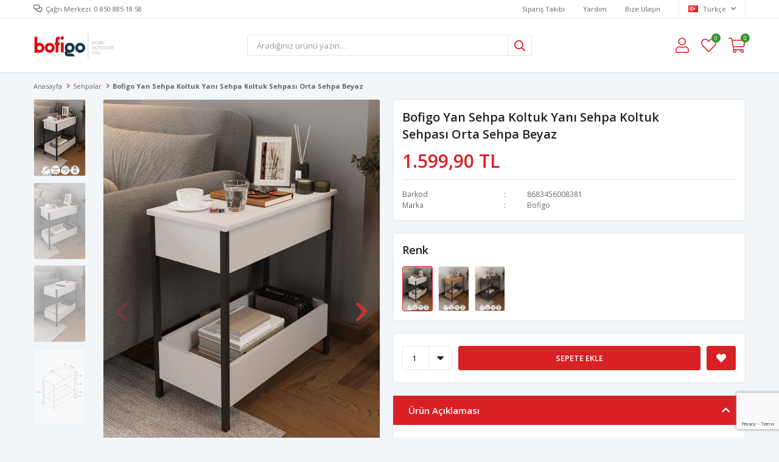

--- FILE ---
content_type: text/html; charset=utf-8
request_url: https://www.bofigo.com/bofigo-yan-sehpa-koltuk-yani-sehpa-koltuk-sehpasi-orta-sehpa-beyaz-2/
body_size: 18262
content:
<!DOCTYPE html>
<html lang="tr">
<head>
    <title>Bofigo | Home &amp; Outdoor &amp; You - Bofigo Yan Sehpa Koltuk Yan&#x131; Sehpa Koltuk Sehpas&#x131; Orta Sehpa Beyaz </title>
    <meta http-equiv="Content-type" content="text/html;charset=UTF-8" />
    <meta name="description" content="Mobilya, spor, outdoor kategorilerinde kaliteli ve uygun fiyatl&#x131; &#xFC;r&#xFC;nler Bofigo&#x27;da. Kitapl&#x131;k, TV sehpas&#x131;, &#xE7;ok ama&#xE7;l&#x131; dolap, kamp sandalyesi, katlan&#x131;r sandalye, damb&#x131;l ve halter setleri %100 yerli &#xFC;retimle Bofigo.com&#x27;da" />
    <meta name="keywords" content="mobilya, kitapl&#x131;k, tv sehpas&#x131;, &#xE7;al&#x131;&#x15F;ma masas&#x131;, &#xE7;ok ama&#xE7;l&#x131; dolap, sepetli dolap, kamp sandalyesi, kamp masas&#x131;, katlan&#x131;r sandalye, piknik sandalyesi, piknik masas&#x131;, balkon masas&#x131;, damb&#x131;l, halter, spor, outdoor, mobilya" />
    <meta name="viewport" content="width=device-width, initial-scale=1, shrink-to-fit=no, user-scalable=no">
    <link rel="shortcut icon" href="/favicon.ico">

    <meta name="robots" content="index, follow">
    <meta property="og:type" content="product" />
<meta property="og:title" content="Bofigo Yan Sehpa Koltuk Yan&#x131; Sehpa Koltuk Sehpas&#x131; Orta Sehpa Beyaz " />
<meta property="og:description" content="" />
<meta property="og:image" content="https://www.bofigo.com/i/l/000/0007114_bofigo-yan-sehpa-koltuk-yani-sehpa-koltuk-sehpasi-orta-sehpa-beyaz.jpeg" />
<meta property="og:image:url" content="https://www.bofigo.com/i/l/000/0007114_bofigo-yan-sehpa-koltuk-yani-sehpa-koltuk-sehpasi-orta-sehpa-beyaz.jpeg" />
<meta property="og:url" content="https://www.bofigo.com/bofigo-yan-sehpa-koltuk-yani-sehpa-koltuk-sehpasi-orta-sehpa-beyaz-2/" />
<meta property="og:site_name" content="Bofigo" />
<meta property="twitter:card" content="summary" />
<meta property="twitter:site" content="Bofigo" />
<meta property="twitter:title" content="Bofigo Yan Sehpa Koltuk Yan&#x131; Sehpa Koltuk Sehpas&#x131; Orta Sehpa Beyaz " />
<meta property="twitter:description" content="" />
<meta property="twitter:image" content="https://www.bofigo.com/i/l/000/0007114_bofigo-yan-sehpa-koltuk-yani-sehpa-koltuk-sehpasi-orta-sehpa-beyaz.jpeg" />
<meta property="twitter:url" content="https://www.bofigo.com/bofigo-yan-sehpa-koltuk-yani-sehpa-koltuk-sehpasi-orta-sehpa-beyaz-2/" />

    
    <link href="/Themes/Default/Content/css/global.min.css?v=24010101" rel="stylesheet" type="text/css" />
<link href="https://fonts.googleapis.com/css?family=Open+Sans:300,400,600,700&display=swap?v=24010101" rel="stylesheet" type="text/css" />
<link href="/Themes/Default/Content/css/pages/product-simple.min.css?v=24010101" rel="stylesheet" type="text/css" />
<link href="/Themes/Default/Content/css/components/header.min.css?v=24010101" rel="stylesheet" type="text/css" />
<link href="/Themes/Default/Content/css/components/mobile-menu.min.css?v=24010101" rel="stylesheet" type="text/css" />

    
    <script src="/lib/jquery/jquery-3.6.0.min.js?v=24010101" type="text/javascript"></script>

    <meta name="yandex-verification" content="263915db9b4447c2" />
<script>


	$(function(){
      
      $(".footer-bottom img").attr("src","https://i.hizliresim.com/zWUzVN.jpg");
      
    });



</script>
<style>
  .footer-bottom img{width:50%};

</style>
<script src="https://www.google.com/recaptcha/enterprise.js?render=6LcvYFkcAAAAABbMNVxczlbTxwiLWMQOlcxCO2DX"></script>
<script>
grecaptcha.enterprise.ready(function() {
    grecaptcha.enterprise.execute('6LcvYFkcAAAAABbMNVxczlbTxwiLWMQOlcxCO2DX', {action: 'login'}).then(function(token) {
       ...
    });
});
</script>
<!-- Google Tag Manager -->
<script>(function(w,d,s,l,i){w[l]=w[l]||[];w[l].push({'gtm.start':
new Date().getTime(),event:'gtm.js'});var f=d.getElementsByTagName(s)[0],
j=d.createElement(s),dl=l!='dataLayer'?'&l='+l:'';j.async=true;j.src=
'https://www.googletagmanager.com/gtm.js?id='+i+dl;f.parentNode.insertBefore(j,f);
})(window,document,'script','dataLayer','GTM-N68PPW3');</script>
<!-- End Google Tag Manager -->

<!-- Google Tag Manager (noscript) -->
<noscript><iframe src="https://www.googletagmanager.com/ns.html?id=GTM-N68PPW3"
height="0" width="0" style="display:none;visibility:hidden"></iframe></noscript>
<!-- End Google Tag Manager (noscript) -->




<script src="https://cdn.onesignal.com/sdks/web/v16/OneSignalSDK.page.js" defer></script>
<script>
  window.OneSignalDeferred = window.OneSignalDeferred || [];
  OneSignalDeferred.push(async function(OneSignal) {
    await OneSignal.init({
      appId: "8fe98f1d-9c83-4d76-a4df-b4f64258beb7",
      safari_web_id: "web.onesignal.auto.13a94bce-1224-4d5f-912e-16820eddb8b3",
      notifyButton: {
        enable: true,
      },
    });
  });
</script>
<!-- Global site tag (gtag.js) - Google Analytics -->
<script async src="https://www.googletagmanager.com/gtag/js?id=UA-192964720-1">
</script>
<script>
  window.dataLayer = window.dataLayer || [];
  function gtag(){dataLayer.push(arguments);}
  gtag('js', new Date());

  gtag('config', 'UA-192964720-1');
</script>

<!-- Meta Pixel Code -->
<script>
!function(f,b,e,v,n,t,s)
{if(f.fbq)return;n=f.fbq=function(){n.callMethod?
n.callMethod.apply(n,arguments):n.queue.push(arguments)};
if(!f._fbq)f._fbq=n;n.push=n;n.loaded=!0;n.version='2.0';
n.queue=[];t=b.createElement(e);t.async=!0;
t.src=v;s=b.getElementsByTagName(e)[0];
s.parentNode.insertBefore(t,s)}(window, document,'script',
'https://connect.facebook.net/en_US/fbevents.js');
fbq('init', '1559357161453999');
fbq('track', 'PageView');
</script>
<noscript><img height="1" width="1" style="display:none"
src="https://www.facebook.com/tr?id=1559357161453999&ev=PageView&noscript=1"
/></noscript>
<!-- End Meta Pixel Code -->

<meta name="yandex-verification" content="7d66ae7538efd2c8" />


    <link rel="canonical" href="https://www.bofigo.com/bofigo-yan-sehpa-koltuk-yani-sehpa-koltuk-sehpasi-orta-sehpa-beyaz-2/" />

    
            <link rel="alternate" hreflang="x-default" href="https://www.bofigo.com/bofigo-yan-sehpa-koltuk-yani-sehpa-koltuk-sehpasi-orta-sehpa-beyaz-2" />
            <link rel="alternate" hreflang="tr" href="https://www.bofigo.com/bofigo-yan-sehpa-koltuk-yani-sehpa-koltuk-sehpasi-orta-sehpa-beyaz-2" />
            <link rel="alternate" hreflang="en" href="https://www.bofigo.com/en/22-05-01-metal-side-table-white" />

</head>
<body>
    <input name="__RequestVerificationToken" type="hidden" value="CfDJ8CTtUsQ96hpDqgFM0mW4bCH4eUsDI4qkX_z_-RmtCIcuOmc5yqCg1LVMl8TPdC0fyF4DbpPcMKLET54ZkmXnvAWmmAK955RUmG7UKOlme9ElA0FWDl-hYueW-91fZ8wVtSe-4F8clbf6HRPeyRvXeKQ" />
    

<div class="header">
    <div class="header-top">
        <div class="header-top-container">
            <span class="info">Çağrı Merkezi: 0 850 885 18 58</span>
            <div class="header-top-links">
                <a href="/siparis-takibi/">Sipariş Takibi</a>
                <a href="/yardim/">Yardım</a>
                <a href="/bize-ulasin/">Bize Ulaşın</a>
                <div class="languageSelector dropdown-wrapper">
                    <span class="dropdown-toggle">
                        <img alt="T&#xFC;rk&#xE7;e" src="/i/f/tr.png">
                        T&#xFC;rk&#xE7;e
                    </span>
                    <ul class="dropdown-menu">
                        
<div class="language-list">
    <ul>
                <li>
                    <a href="/en/22-05-01-metal-side-table-white" title="English">
                        <img title='English' alt='English' 
                     src="/i/f/gb.png" />
                        English
                    </a>
                </li>
    </ul>
</div>

                        
<div class="country-selector">
    <span>Teslimat Ülkesi :</span>
        <select id="countryid" name="countryid" onchange="change_country(this.value);"><option selected="selected" value="https://www.bofigo.com/ulke-degistir/79/?returnurl=%2Fbofigo-yan-sehpa-koltuk-yani-sehpa-koltuk-sehpasi-orta-sehpa-beyaz-2%2F">T&#xFC;rkiye</option>
</select>
</div>


                    </ul>
                </div>
            </div>
        </div>
    </div>
    <div class="header-main">
        <div class="header-main-container">
            <div class="header-mobile-menu dropdown-wrapper">
                <span class="mobile-menu-open dropdown-toggle"></span>
                <div class="mobile-menu dropdown-menu">
    <div class="mobile-menu-header">
        <span id="headerData" data-menu="main-menu">Tüm Kategoriler</span>
        <span class="dropdown-close"></span>
    </div>
    <ul>
            </ul>
</div>


            </div>
            <div class="header-logo">
                <a href="/">
    <img title="Bofigo" alt="Bofigo" src="/logo.jpg" style="max-width: 300px; max-height: 80px;">
</a>
            </div>
            <div class="header-search">
                
<form method="get" class="small-search-box-form-123372278" action="/arama/">
    <input class="input"
           onkeyup="SearchKeyup(this, event)"
           onkeydown="SearchKeyDown(this, event)"
           autocomplete="off"
           name="q"
           type="text"
           placeholder="Aradığınız ürünü yazın...">

    <button class="button-search" type="submit"></button>

    <div class="search-results"></div>

        
</form>



            </div>
            <div class="header-links">
                <div class="button-search dropdown-wrapper">
                    <span class="dropdown-toggle">
                    </span>
                    <div class="dropdown-menu">
                        <div class="dropdown-header">
                            <span class="title">Arama</span>
                            <span class="dropdown-close"></span>
                        </div>
                        
<form method="get" class="small-search-box-form-161281551" action="/arama/">
    <input class="input"
           onkeyup="SearchKeyup(this, event)"
           onkeydown="SearchKeyDown(this, event)"
           autocomplete="off"
           name="q"
           type="text"
           placeholder="Aradığınız ürünü yazın...">

    <button class="button-search" type="submit"></button>

    <div class="search-results"></div>

        
</form>



                    </div>
                </div>
                

                <div class="button-user dropdown-wrapper">
                    <span class="dropdown-toggle">
                        Hesabım
                        <span class="qty-bubble selected-lang">tr</span>
                    </span>
                    <div class="user-nav dropdown-menu">
                        <div class="dropdown-header">
    <span class="title">Hesabım</span>
    <span class="dropdown-close"></span>
</div>
<div class="dropdown-menu-contents">

        <a class="userlink-login" href="/kullanici-giris/">
            Giriş Yap
        </a>
        <a class="userlink-register" href="/kullanici-kayit/">
            Üye Ol
        </a>
        <a class="userlink-wishlist" href="/favorilerim/">
            Favorilerim
        </a>
        <a class="userlink-ordertracking" href="/siparis-takibi/">
            Sipariş Takibi
        </a>
    </div>
                        <div class="nav-bottom">
                            
<div class="language-list">
    <ul>
                <li>
                    <a href="/en/22-05-01-metal-side-table-white" title="English">
                        <img title='English' alt='English' 
                     src="/i/f/gb.png" />
                        English
                    </a>
                </li>
    </ul>
</div>

                            
<div class="country-selector">
    <span>Teslimat Ülkesi :</span>
        <select id="countryid" name="countryid" onchange="change_country(this.value);"><option selected="selected" value="https://www.bofigo.com/ulke-degistir/79/?returnurl=%2Fbofigo-yan-sehpa-koltuk-yani-sehpa-koltuk-sehpasi-orta-sehpa-beyaz-2%2F">T&#xFC;rkiye</option>
</select>
</div>


                        </div>
                    </div>
                </div>
                
<div class="button-wishlist">
    <a href="/favorilerim/">
        Favorilerim
        <span class="qty-bubble qty-wishlist">0</span>
    </a>
</div>

<div class="button-cart dropdown-wrapper">
    <span class="dropdown-toggle">
        Alışveriş Sepetim
        <span class="qty-bubble qty-cart">0</span>
    </span>
    <div class="flyout-cart-wrapper dropdown-menu">
    </div>
</div>

<script>
    $(document).ready(function () {
        $('.button-cart.dropdown-wrapper').click(function () {
            if ($('.flyout-cart-wrapper.dropdown-menu').html().trim().length == 0) {
                $(".flyout-cart-wrapper").html('Lütfen Bekleyin...');
                var postData = {};
                addAntiForgeryToken(postData);
                $.ajax({
                      cache: false,
                      type: "POST",
                      data: postData,
                      url: '/sepet-getir/',
                      success: function (result) { $(".flyout-cart-wrapper").html(result); }
                });
            }
        });
    });
</script>
            </div>

        </div>
    </div>
    <div class="header-menu">
        <div class="header-menu-container">
            
<ul>
    </ul>



        </div>
    </div>
</div>





<div class="product-details-page">
    <form method="post" id="product-details-form" action="/bofigo-yan-sehpa-koltuk-yani-sehpa-koltuk-sehpasi-orta-sehpa-beyaz-2/">
        <div class="breadcrumb-container">
    <div class="breadcrumb">
        <ul itemscope itemtype="http://schema.org/BreadcrumbList">
            <li>
                <span>
                    <a href="/">
                        <span>Anasayfa</span>
                    </a>
                </span>
                <span class="delimiter">></span>
            </li>
                            <li itemprop="itemListElement" itemscope itemtype="http://schema.org/ListItem">
                    <a href="/sehpalar/" itemprop="item">
                        <span itemprop="name">Sehpalar</span>
                    </a>
                    <span class="delimiter">></span>
                    <meta itemprop="position" content="1" />
                </li>

            <li itemprop="itemListElement" itemscope itemtype="http://schema.org/ListItem">
                <strong class="current-item" itemprop="name">Bofigo Yan Sehpa Koltuk Yan&#x131; Sehpa Koltuk Sehpas&#x131; Orta Sehpa Beyaz </strong>
                <span itemprop="item" itemscope itemtype="http://schema.org/Thing"
                      id="/bofigo-yan-sehpa-koltuk-yani-sehpa-koltuk-sehpasi-orta-sehpa-beyaz-2/">
                </span>
                <meta itemprop="position" content="2" />
            </li>
        </ul>
    </div>
</div>
        <div class="product-details-container" itemscope itemtype="http://schema.org/Product" data-productid="571">
            <div class="gallery gallery-fixed">
    <div class="product-slider product-slider-inner left">
            <div class="swiper-master gallery-thumbs">
                <div class="swiper-wrapper">
                                            <div class="swiper-slide"><img itemprop="image" src="https://www.bofigo.com/i/l/000/0007114_bofigo-yan-sehpa-koltuk-yani-sehpa-koltuk-sehpasi-orta-sehpa-beyaz.jpeg" alt="Bofigo Yan Sehpa Koltuk Yan&#x131; Sehpa Koltuk Sehpas&#x131; Orta Sehpa Beyaz " title="Bofigo Yan Sehpa Koltuk Yan&#x131; Sehpa Koltuk Sehpas&#x131; Orta Sehpa Beyaz " /></div>
                        <div class="swiper-slide"><img itemprop="image" src="https://www.bofigo.com/i/l/000/0007116_bofigo-yan-sehpa-koltuk-yani-sehpa-koltuk-sehpasi-orta-sehpa-beyaz.jpeg" alt="Bofigo Yan Sehpa Koltuk Yan&#x131; Sehpa Koltuk Sehpas&#x131; Orta Sehpa Beyaz " title="Bofigo Yan Sehpa Koltuk Yan&#x131; Sehpa Koltuk Sehpas&#x131; Orta Sehpa Beyaz " /></div>
                        <div class="swiper-slide"><img itemprop="image" src="https://www.bofigo.com/i/l/000/0007115_bofigo-yan-sehpa-koltuk-yani-sehpa-koltuk-sehpasi-orta-sehpa-beyaz.jpeg" alt="Bofigo Yan Sehpa Koltuk Yan&#x131; Sehpa Koltuk Sehpas&#x131; Orta Sehpa Beyaz " title="Bofigo Yan Sehpa Koltuk Yan&#x131; Sehpa Koltuk Sehpas&#x131; Orta Sehpa Beyaz " /></div>
                        <div class="swiper-slide"><img itemprop="image" src="https://www.bofigo.com/i/l/000/0006762_bofigo-yan-sehpa-koltuk-yani-sehpa-koltuk-sehpasi-orta-sehpa-beyaz.png" alt="Bofigo Yan Sehpa Koltuk Yan&#x131; Sehpa Koltuk Sehpas&#x131; Orta Sehpa Beyaz " title="Bofigo Yan Sehpa Koltuk Yan&#x131; Sehpa Koltuk Sehpas&#x131; Orta Sehpa Beyaz " /></div>
                </div>
            </div>
            <div class="swiper-master gallery-top">
                

                <div class="swiper-wrapper">
                                            <div class="swiper-slide">
                            <a data-fancybox="gallery" href="https://www.bofigo.com/i/l/000/0007114_bofigo-yan-sehpa-koltuk-yani-sehpa-koltuk-sehpasi-orta-sehpa-beyaz.jpeg"> <img src="https://www.bofigo.com/i/l/000/0007114_bofigo-yan-sehpa-koltuk-yani-sehpa-koltuk-sehpasi-orta-sehpa-beyaz.jpeg" alt="Bofigo Yan Sehpa Koltuk Yan&#x131; Sehpa Koltuk Sehpas&#x131; Orta Sehpa Beyaz " title="Bofigo Yan Sehpa Koltuk Yan&#x131; Sehpa Koltuk Sehpas&#x131; Orta Sehpa Beyaz " /></a>
                        </div>
                        <div class="swiper-slide">
                            <a data-fancybox="gallery" href="https://www.bofigo.com/i/l/000/0007116_bofigo-yan-sehpa-koltuk-yani-sehpa-koltuk-sehpasi-orta-sehpa-beyaz.jpeg"> <img src="https://www.bofigo.com/i/l/000/0007116_bofigo-yan-sehpa-koltuk-yani-sehpa-koltuk-sehpasi-orta-sehpa-beyaz.jpeg" alt="Bofigo Yan Sehpa Koltuk Yan&#x131; Sehpa Koltuk Sehpas&#x131; Orta Sehpa Beyaz " title="Bofigo Yan Sehpa Koltuk Yan&#x131; Sehpa Koltuk Sehpas&#x131; Orta Sehpa Beyaz " /></a>
                        </div>
                        <div class="swiper-slide">
                            <a data-fancybox="gallery" href="https://www.bofigo.com/i/l/000/0007115_bofigo-yan-sehpa-koltuk-yani-sehpa-koltuk-sehpasi-orta-sehpa-beyaz.jpeg"> <img src="https://www.bofigo.com/i/l/000/0007115_bofigo-yan-sehpa-koltuk-yani-sehpa-koltuk-sehpasi-orta-sehpa-beyaz.jpeg" alt="Bofigo Yan Sehpa Koltuk Yan&#x131; Sehpa Koltuk Sehpas&#x131; Orta Sehpa Beyaz " title="Bofigo Yan Sehpa Koltuk Yan&#x131; Sehpa Koltuk Sehpas&#x131; Orta Sehpa Beyaz " /></a>
                        </div>
                        <div class="swiper-slide">
                            <a data-fancybox="gallery" href="https://www.bofigo.com/i/l/000/0006762_bofigo-yan-sehpa-koltuk-yani-sehpa-koltuk-sehpasi-orta-sehpa-beyaz.png"> <img src="https://www.bofigo.com/i/l/000/0006762_bofigo-yan-sehpa-koltuk-yani-sehpa-koltuk-sehpasi-orta-sehpa-beyaz.png" alt="Bofigo Yan Sehpa Koltuk Yan&#x131; Sehpa Koltuk Sehpas&#x131; Orta Sehpa Beyaz " title="Bofigo Yan Sehpa Koltuk Yan&#x131; Sehpa Koltuk Sehpas&#x131; Orta Sehpa Beyaz " /></a>
                        </div>
                </div>
                    <div class="swiper-button-next swiper-button-white"></div>
                    <div class="swiper-button-prev swiper-button-white"></div>
            </div>
    </div>
</div>

            <div class="overview">
                <div class="overview-head">
                    <div class="product-name">
                        <h1 itemprop="name">Bofigo Yan Sehpa Koltuk Yan&#x131; Sehpa Koltuk Sehpas&#x131; Orta Sehpa Beyaz </h1>
                    </div>
                    <div class="prices">

<div class="product-price" itemprop="offers" itemscope itemtype="http://schema.org/Offer">
        <div class="product-price">
            <span itemprop="price" content="1599.90" class="price-value-571">
                1.599,90 TL
            </span>
        </div>

        <meta itemprop="priceCurrency" content="TRY" />
</div>
                        
                    </div>
                    <div class="details">
                        
    <div class="gtin" >
        <span class="label">Barkod</span>
        <span class="value" itemprop="gtin13" id="gtin-571">8683456008381</span>
    </div>

                            <div class="manufacturers">
        <span class="label">Marka</span>
        <span class="value">
                <a href="/bofigo/">Bofigo</a>
        </span>
    </div>

                        

    <link itemprop="availability" href="https://schema.org/InStock" />

                        
<div class="delivery-date" style="display:none;">
    <span class="label">Tahmini Kargo Süresi</span>
    <span class="value" id="delivery-date-value-571"></span>
</div>


                        

                    </div>
                </div>
                    <div class="same-products">
        <div class="same-products-title">
            <span>
                Renk
            </span>
        </div>
        <div class="same-products-item">

                <a href="/bofigo-yan-sehpa-koltuk-yani-sehpa-koltuk-sehpasi-orta-sehpa-beyaz-2/" title="Bofigo Yan Sehpa Koltuk Yan&#x131; Sehpa Koltuk Sehpas&#x131; Orta Sehpa Beyaz " class="same-item active" data-fullsize="https://www.bofigo.com/i/l/000/0007114_bofigo-yan-sehpa-koltuk-yani-sehpa-koltuk-sehpasi-orta-sehpa-beyaz.jpeg">
                    <img src="https://www.bofigo.com/i/s/000/0007114_bofigo-yan-sehpa-koltuk-yani-sehpa-koltuk-sehpasi-orta-sehpa-beyaz.jpeg" alt="Bofigo Yan Sehpa Koltuk Yan&#x131; Sehpa Koltuk Sehpas&#x131; Orta Sehpa Beyaz " title="Bofigo Yan Sehpa Koltuk Yan&#x131; Sehpa Koltuk Sehpas&#x131; Orta Sehpa Beyaz " />
                </a>
                <a href="/bofigo-yan-sehpa-koltuk-yani-sehpa-koltuk-sehpasi-orta-sehpa-cam/" title="Bofigo Yan Sehpa Koltuk Yan&#x131; Sehpa Koltuk Sehpas&#x131; Orta Sehpa &#xC7;am" class="same-item " data-fullsize="https://www.bofigo.com/i/l/000/0007111_bofigo-yan-sehpa-koltuk-yani-sehpa-koltuk-sehpasi-orta-sehpa-cam.jpeg">
                    <img src="https://www.bofigo.com/i/s/000/0007111_bofigo-yan-sehpa-koltuk-yani-sehpa-koltuk-sehpasi-orta-sehpa-cam.jpeg" alt="Bofigo Yan Sehpa Koltuk Yan&#x131; Sehpa Koltuk Sehpas&#x131; Orta Sehpa &#xC7;am" title="Bofigo Yan Sehpa Koltuk Yan&#x131; Sehpa Koltuk Sehpas&#x131; Orta Sehpa &#xC7;am" />
                </a>
                <a href="/bofigo-yan-sehpa-koltuk-yani-sehpa-koltuk-sehpasi-orta-sehpa-beyaz/" title="Bofigo Yan Sehpa Koltuk Yan&#x131; Sehpa Koltuk Sehpas&#x131; Orta Sehpa Antrasit" class="same-item " data-fullsize="https://www.bofigo.com/i/l/000/0007117_bofigo-yan-sehpa-koltuk-yani-sehpa-koltuk-sehpasi-orta-sehpa-antrasit.jpeg">
                    <img src="https://www.bofigo.com/i/s/000/0007117_bofigo-yan-sehpa-koltuk-yani-sehpa-koltuk-sehpasi-orta-sehpa-antrasit.jpeg" alt="Bofigo Yan Sehpa Koltuk Yan&#x131; Sehpa Koltuk Sehpas&#x131; Orta Sehpa Antrasit" title="Bofigo Yan Sehpa Koltuk Yan&#x131; Sehpa Koltuk Sehpas&#x131; Orta Sehpa Antrasit" />
                </a>

        </div>

    </div>
    



                
                <div class="attributes">



                    

                    <div class="buttons">
                            <div class="quantity-box">
        <div class="select">
            <select data-val="true" data-val-number="The field Products.Qty must be a number." data-val-required="The Products.Qty field is required." id="addtocart_571_EnteredQuantity" name="addtocart_571.EnteredQuantity">
                                    <option value="1">1</option>
                    <option value="2">2</option>
                    <option value="3">3</option>
                    <option value="4">4</option>
                    <option value="5">5</option>
                    <option value="6">6</option>
                    <option value="7">7</option>
                    <option value="8">8</option>
                    <option value="9">9</option>
                    <option value="10">10</option>
                    <option value="11">11</option>
                    <option value="12">12</option>
                    <option value="13">13</option>
                    <option value="14">14</option>
                    <option value="15">15</option>
                    <option value="16">16</option>
                    <option value="17">17</option>
                    <option value="18">18</option>
                    <option value="19">19</option>
                    <option value="20">20</option>
                    <option value="21">21</option>
                    <option value="22">22</option>
                    <option value="23">23</option>
                    <option value="24">24</option>
                    <option value="25">25</option>
                    <option value="26">26</option>
                    <option value="27">27</option>
                    <option value="28">28</option>
                    <option value="29">29</option>
                    <option value="30">30</option>
                    <option value="31">31</option>
                    <option value="32">32</option>
                    <option value="33">33</option>
                    <option value="34">34</option>
                    <option value="35">35</option>
                    <option value="36">36</option>
                    <option value="37">37</option>
                    <option value="38">38</option>
                    <option value="39">39</option>
                    <option value="40">40</option>
                    <option value="41">41</option>
                    <option value="42">42</option>
                    <option value="43">43</option>
                    <option value="44">44</option>
                    <option value="45">45</option>
                    <option value="46">46</option>
                    <option value="47">47</option>
                    <option value="48">48</option>
                    <option value="49">49</option>
                    <option value="50">50</option>
                    <option value="51">51</option>
                    <option value="52">52</option>
                    <option value="53">53</option>
                    <option value="54">54</option>
                    <option value="55">55</option>
                    <option value="56">56</option>
                    <option value="57">57</option>
                    <option value="58">58</option>
                    <option value="59">59</option>
                    <option value="60">60</option>
                    <option value="61">61</option>
                    <option value="62">62</option>
                    <option value="63">63</option>
                    <option value="64">64</option>
                    <option value="65">65</option>
                    <option value="66">66</option>
                    <option value="67">67</option>
                    <option value="68">68</option>
                    <option value="69">69</option>
                    <option value="70">70</option>
                    <option value="71">71</option>
                    <option value="72">72</option>
                    <option value="73">73</option>
                    <option value="74">74</option>
                    <option value="75">75</option>
                    <option value="76">76</option>
                    <option value="77">77</option>
                    <option value="78">78</option>
                    <option value="79">79</option>
                    <option value="80">80</option>
                    <option value="81">81</option>
                    <option value="82">82</option>
                    <option value="83">83</option>
                    <option value="84">84</option>
                    <option value="85">85</option>
                    <option value="86">86</option>
                    <option value="87">87</option>
                    <option value="88">88</option>
                    <option value="89">89</option>
                    <option value="90">90</option>
                    <option value="91">91</option>
                    <option value="92">92</option>
                    <option value="93">93</option>
                    <option value="94">94</option>
                    <option value="95">95</option>
                    <option value="96">96</option>
                    <option value="97">97</option>
                    <option value="98">98</option>
                    <option value="99">99</option>
                    <option value="100">100</option>
            </select>
        </div>
    </div>

                        
<div class="add-to-cart" id="addToCart">
    <button type="button" id="add-to-cart-button-571" class="button add-to-cart-button" data-productid="571" onclick="AjaxCart.addproducttocart_details('/sepete-ekle/urun/571/', '#product-details-form', this);return false;">
        <span>Sepete Ekle</span>
    </button>
    
</div>

                        <div class="wishlist">
    <button class="add-to-wishlist-button" type="button" id="add-to-wishlist-button-571" data-productid="571" onclick="AjaxCart.addproducttowishlist('/favorilere-ekle/571/', this);return false;">
    </button>
</div>

                    </div>
                </div>
                
<div class="accordion-container">
    <div class="accordions">
        <section class="accordion-menu">
            <span class="accordion-title active" data-target="accordion-fulldescription">Ürün Açıklaması</span>
            <div class="accordion-item accordion-fulldescription active">
                    <div class="full-description" itemprop="description">
                        <p><strong>Bofigo Yan Sehpa,</strong> özel kolisi içinde demonte olarak sevk edilir.</p>
<p>Metal Yan Sehpamız 1. Sınıf Avrupa E1 kalite standartlarında 18mm yonga levhalardan üretilmiştir ve 1. sınıf PVC bant kullanılmıştır.</p>
<p>Kullandığımız yonga levhalar TSE, EN, ISO 9001 ve FSC belgelerine sahiptir. Aynı zamanda, E1 standartları dahilinde kanserojen madde içermez.</p>
<p>Yan Sehpamızın metal gövdesi, güçlü profil aksama sahiptir. Tüm yüzeyleri elektrostatik toz boya ile boyanmıştır.<br /> Uzun yıllar boyunca paslanma / renk değiştirmesi vb. herhangi bir problem olmadan kullanılacak şekilde tasarlanmıştır. Kullanılan güçlü profil sistemi sayesinde, dayanıklı ve güvenlidir.</p>
<p>Değiştirilebilir ve hareketli kapaklar ürünümüzü daha kullanışlı hale getirmektedir.</p>
<p>Ürünün tüm aksamları, Bofigo fabrikasında üretilmektedir. Bu sebeple tüm üretim aşamaları kontrolümüz altındadır.</p>
<p>Ürünümüze ait kolay kurulum şeması paket içerisinde yer almaktadır. Şema üzerindeki aşamaları takip ederek 10 dakika içerisinde Yan Sehpamızın kurulumunu tamamlayabilirsiniz.</p>
<p>Görsel amaçlı objeler ürüne dahil değildir.</p>
<p>Metal Yan Sehpamızın kargoda oluşabilecek hasarlara karşı korumak amacıyla, paketlenirken 140 gr koliler kullanılmakta ve tüm çevresi özel straforlar ile desteklenmektedir.</p>
<p> </p>
<p><strong>Ürün ölçüleri görsellerde detaylı bir şekilde paylaşılmıştır.</strong></p>
<p>Bofigo Metal Yan Sehpa, kullanım kolaylığı ve modern görüntüsü sayesinde evinize şıklık katar.</p>
<p> </p>
<p><strong>Ürün Ölçüleri</strong></p>
<p>Genişlik: 70 cm</p>
<p>Derinlik: 35 cm</p>
<p>Yükseklik: 70 cm</p>
                    </div>
            </div>
                <span class="accordion-title" data-target="accordion-reviews">Yorumlar</span>
                <div class="accordion-item accordion-reviews">
                    

<div class="product-reviews"  itemprop="aggregateRating" itemscope itemtype="http://schema.org/AggregateRating" >
        <div class="review-list">
            <div class="review-header">
                <span>Yorumlar (1)</span>
                <span itemprop="reviewCount" style="display:none">1</span>
                <span itemprop="ratingValue" style="display:none">5,00</span>
            </div>
                <div class="review-item">
                    <div class="review-item-head">
                        <div class="review-title">
                            <span>577941323</span>
                        </div>
                        <div class="rating-box">
                            <div class="rating-outer">
                                <div class="rating-inner" style="width: 100%">
                                </div>
                            </div>
                        </div>
                    </div>
                    <div class="review-content">
                        <div class="review-text">
                            kuaf&#246;r arkadaşıma d&#252;kkan hediyesi olarak aldım sevdı memnu&#39;nun &#129392;&#129392; - **** **** - 16.10.2025 13:05:05
                        </div>
                        <div class="review-content-bottom">
                            <div class="review-info">
                                <span class="user">
                                    Misafir
                                </span>
                                <span class="separator">|</span>
                                <span class="date">
                                    16.10.2025 16:05
                                </span>
                            </div>
                            <div class="helpfulness">
    <span class="question">Bu yorum faydalı mı?</span>
    <span class="vote-options">
        <button type="button" id="vote-yes-2849" class="vote-yes"> <span id="helpfulness-vote-yes-2849">0</span></button>
        <button type="button" id="vote-no-2849" class="vote-no"> <span id="helpfulness-vote-no-2849">0</span></button>
    </span>
    <span id="helpfulness-vote-result-2849" class="result"></span>

    
</div>


                        </div>

                    </div>
                </div>
        </div>

    <div class="review-add">
        <div class="review-header">
            <span>Yorum Yap</span>
        </div>
        <div class="review-rating">
            <label for="AddProductReview_Rating">&#xDC;r&#xFC;ne Puan Verin</label>
            <div class="star-rating">
                <fieldset class="rating">
                    <input value="5" type="radio" id="addproductrating_5" data-val="true" data-val-required="The &#xDC;r&#xFC;ne Puan Verin field is required." name="AddProductReview.Rating" /><label class="full" for="addproductrating_5" data-label="Çok İyi"></label>
                    <input value="4" type="radio" id="addproductrating_4" name="AddProductReview.Rating" /><label class="full" for="addproductrating_4" data-label="İyi"></label>
                    <input value="3" type="radio" id="addproductrating_3" name="AddProductReview.Rating" /><label class="full" for="addproductrating_3" data-label="Ne İyi / Ne Kötü"></label>
                    <input value="2" type="radio" id="addproductrating_2" name="AddProductReview.Rating" /><label class="full" for="addproductrating_2" data-label="Kötü"></label>
                    <input value="1" type="radio" id="addproductrating_1" name="AddProductReview.Rating" /><label class="full" for="addproductrating_1" data-label="Çok Kötü"></label>
                </fieldset>
            </div>
            <span class="rating-value"></span>
        </div>
        <div class="review-form">
            <div class="inputs">
                <input class="review-title" placeholder="Yorum Başlığı" type="text" id="AddProductReview_Title" name="AddProductReview.Title" value="" />
                <span class="field-validation-valid" data-valmsg-for="AddProductReview.Title" data-valmsg-replace="true"></span>
            </div>
            <div class="inputs">
                <textarea class="review-text" placeholder="Yorum" id="AddProductReview_ReviewText" name="AddProductReview.ReviewText">
</textarea>
                <span class="field-validation-valid" data-valmsg-for="AddProductReview.ReviewText" data-valmsg-replace="true"></span>
            </div>

            <div class="buttons">
                <button type="button" class="write-product-review-button" onclick="ProductReview.addproductreview();return false;">
                    Gönder
                </button>
            </div>
        </div>
    </div>
</div>


                </div>

        </section>
    </div>
</div>


            </div>
        </div>
        
        
    <input name="__RequestVerificationToken" type="hidden" value="CfDJ8CTtUsQ96hpDqgFM0mW4bCH4eUsDI4qkX_z_-RmtCIcuOmc5yqCg1LVMl8TPdC0fyF4DbpPcMKLET54ZkmXnvAWmmAK955RUmG7UKOlme9ElA0FWDl-hYueW-91fZ8wVtSe-4F8clbf6HRPeyRvXeKQ" /></form>
</div>



<div class="copyright">
    <div class="copyright-container">
        <span>
            <a href="https://www.faprika.com" class="brand" target="_blank">
                <svg id="logo" xmlns="http://www.w3.org/2000/svg" width="70" viewBox="0 0 150 38.631">
                    <path d="M0,0H150V38.631H0Z" fill="none"></path>
                    <path d="M378.6,14.187A18.263,18.263,0,1,1,360.336,32.45,18.269,18.269,0,0,1,378.6,14.187Z" transform="translate(-321.729 -12.667)" fill="#fff"></path>
                    <path d="M163,5.972a3.63,3.63,0,0,1-3.7,3.7,3.714,3.714,0,0,1-3.8-3.7,3.7,3.7,0,0,1,3.8-3.6A3.607,3.607,0,0,1,163,5.972Zm-6.5,0a2.7,2.7,0,1,0,5.4,0,2.653,2.653,0,0,0-2.7-2.8A2.712,2.712,0,0,0,156.5,5.972Zm2.2,1.8h-.9v-3.5c.3,0,.8-.1,1.4-.1a1.876,1.876,0,0,1,1.3.3,1.039,1.039,0,0,1,.4.8c0,.4-.3.7-.8.8.4.1.6.4.7.9a1.578,1.578,0,0,0,.3.8H160a2.2,2.2,0,0,1-.3-.8c-.1-.4-.3-.5-.6-.5h-.4v1.3Zm0-2h.4c.4,0,.7-.2.7-.5s-.2-.5-.7-.5h-.4ZM19.4,32.472v-17.6H16.8v-2.5h2.5v-1.2c0-2.2.3-4.4,1.8-6.1a5.45,5.45,0,0,1,4-1.7,5.511,5.511,0,0,1,2.5.5l-.5,2.5a3.689,3.689,0,0,0-1.7-.3c-2.3,0-2.8,2.5-2.8,5.1v1.2h3.7v2.5H22.6v17.7H19.4Zm75-14.9c0-1.7-.1-3.7-.2-5.2h2.9l.2,3.2h.1c.7-1.9,2.4-3.5,4.2-3.5h.7v3.3h-.7c-2,0-3.5,1.9-3.9,4.2a10.276,10.276,0,0,0-.1,1.8v11.1H94.4Zm19.4-10.4a1.916,1.916,0,0,1-2,2.1,1.88,1.88,0,0,1-1.8-2.1,1.909,1.909,0,1,1,3.8,0Zm-3.4,25.3v-20.1h3.2v20.1Zm16.1-10.7c.5-.8.8-1.6,1.2-2.2l4-7.1h3.4l-5.3,8.5,5.8,11.6H132l-4.4-9.5-1.1,1.9v7.6h-3.2V3.772h3.2v18Zm-79.4,10.7h3.1l-2.4-7.2h.9v-2.3H47l-4.6-13.4H38.8l-4.5,13.4H32.7v2.3h.8l-2.4,7.2h3l2.4-7.2h8.1Zm-7.7-16c.4-1.4.8-2.8,1.1-4.1h.1q.45,1.95,1.2,4.2l2.2,6.6H37.1Zm117.2,16h3.1l-2.4-7.2h.9v-2.3h-1.6L152,9.572h-3.6l-4.5,13.4h-1.6v2.3h.8l-2.4,7.2h3l2.4-7.2h8.1Zm-7.7-16c.4-1.4.8-2.8,1.2-4.1h.1q.45,1.95,1.2,4.2l2.2,6.6h-6.9l2.2-6.7Z" transform="translate(-15 -2.114)"></path>
                    <path d="M376.9,10.807a18.522,18.522,0,0,0-18.5,18.5,18.276,18.276,0,0,0,9.1,15.9v-19.4c0-2.6-.1-4.7-.2-6.6h3.3l.2,3.4h.1a7.828,7.828,0,0,1,7.1-3.9c4.9,0,8.5,4.1,8.5,10.2,0,7.2-4.4,10.8-9.1,10.8a7.033,7.033,0,0,1-6.2-3.2H371v10.2a18.711,18.711,0,0,0,5.9,1,18.45,18.45,0,1,0,0-36.9Z" transform="translate(-320 -9.649)" fill="#4b71fc"></path>
                    <path d="M482.533,127.84c3.9,0,6.1-3.2,6.1-7.8,0-4-2.1-7.5-6-7.5a5.813,5.813,0,0,0-5.5,4.5,7.723,7.723,0,0,0-.2,1.5v3.4a7.722,7.722,0,0,0,.2,1.5A5.3,5.3,0,0,0,482.533,127.84Z" transform="translate(-425.833 -100.482)" fill="#4b71fc"></path>
                </svg>
            </a><span> | </span>Profesyonel <a href="https://www.faprika.com" title="e-ticaret" target="_blank">e-ticaret</a> sistemleri ile hazırlanmıştır.
        </span>
    </div>
</div>


    <link href="/Themes/Default/Content/css/plugins/toastr.min.css?v=24010101" rel="stylesheet" type="text/css" />
<link href="/lib/swiper/4.4.5/css/swiper.min.css?v=24010101" rel="stylesheet" type="text/css" />
<link href="/lib/fancybox/3/jquery.fancybox.min.css?v=24010101" rel="stylesheet" type="text/css" />
<link href="/Themes/Default/Content/css/components/copyright.min.css?v=24010101" rel="stylesheet" type="text/css" />

    <script src="/lib/jquery-validate/jquery.validate-v1.17.0/jquery.validate.min.js?v=24010101" type="text/javascript"></script>
<script src="/lib/jquery-validate/jquery.validate.unobtrusive-v3.2.10/jquery.validate.unobtrusive.min.js?v=24010101" type="text/javascript"></script>
<script src="/lib/jquery-migrate/jquery-migrate-3.0.1.min.js?v=24010101" type="text/javascript"></script>
<script src="/lib/css-browser-selector-master/css_browser_selector.min.js?v=24010101" type="text/javascript"></script>
<script src="/lib/js.cookie/js.cookie.min.js?v=24010101" type="text/javascript"></script>
<script src="/Themes/Default/Content/js/main.min.js?v=24010101" type="text/javascript"></script>
<script src="/lib/responsive-toolkit/responsive-toolkit.min.js?v=24010101" type="text/javascript"></script>
<script src="/js/public.common.min.js?v=24010101" type="text/javascript"></script>
<script src="/js/public.ajaxcart.min.js?v=24010101" type="text/javascript"></script>
<script src="/js/public.dropdownmenu.min.js?v=24010101" type="text/javascript"></script>
<script src="/lib/jquery-modal/jquery-modal.min.js?v=24010101" type="text/javascript"></script>
<script src="/lib/toastr/2.1.4/toastr.min.js?v=24010101" type="text/javascript"></script>
<script src="/js/public.productreview.min.js?v=24010101" type="text/javascript"></script>
<script src="/lib/jquery-simpleaccordion/jquery-simpleaccordion.min.js?v=24010101" type="text/javascript"></script>
<script src="/lib/fancybox/3/jquery.fancybox.min.js?v=24010101" type="text/javascript"></script>
<script src="/lib/swiper/4.4.5/js/swiper.min.js?v=24010101" type="text/javascript"></script>
<script src="/lib/sticky-sidebar/ResizeSensor.min.js?v=24010101" type="text/javascript"></script>
<script src="/lib/sticky-sidebar/sticky-sidebar.min.js?v=24010101" type="text/javascript"></script>

    <script>
    AjaxCart.init('.header-links .qty-cart', '.header-links .qty-wishlist', '.flyout-cart');
</script>
<script>
    function change_country(value) {
        if (confirm('Ülkelere göre fiyatlar, kampanyalar değişebilir. Lütfen doğru teslimat ülkesi seçtiğinizden emin olun.')) {
            setLocation(value);
        }
    }
</script>
<script>
            $(document).ready(function () {
                $(".small-search-box-form-161281551").on("submit", function (e) {
                    var $input = $(this).find(".input");
                    if ($input.val() == "") {
                        $input.trigger('focus');
                        e.preventDefault();
                    }
                });
            });

            var timer;
            function SearchKeyup(el, e) {
                //enter keyup
                if (e.which == 13) {
                    e.preventDefault();
                    return false;
                }
                timer = setTimeout(function () {
                    var $input = $(el);
                    var $button = $input.siblings(".button-search");
                    var $result = $input.siblings(".search-results");
                    var term = $input.val();

                    if ($.trim(term).length > 3) {
                        $button.addClass('ajax-loading');
                        $.get('/hizli-arama/', { term: term }, function (data) {
                            $button.removeClass('ajax-loading');
                            $result.html(data).show();
                        });
                    }
                    else {
                        $result.empty().hide();
                    }
                }, 500);
            }

            function SearchKeyDown(el, event) {
                clearTimeout(timer);
            }
        </script>
<script>
            $(document).ready(function () {
                $(".small-search-box-form-123372278").on("submit", function (e) {
                    var $input = $(this).find(".input");
                    if ($input.val() == "") {
                        $input.trigger('focus');
                        e.preventDefault();
                    }
                });
            });

            var timer;
            function SearchKeyup(el, e) {
                //enter keyup
                if (e.which == 13) {
                    e.preventDefault();
                    return false;
                }
                timer = setTimeout(function () {
                    var $input = $(el);
                    var $button = $input.siblings(".button-search");
                    var $result = $input.siblings(".search-results");
                    var term = $input.val();

                    if ($.trim(term).length > 3) {
                        $button.addClass('ajax-loading');
                        $.get('/hizli-arama/', { term: term }, function (data) {
                            $button.removeClass('ajax-loading');
                            $result.html(data).show();
                        });
                    }
                    else {
                        $result.empty().hide();
                    }
                }, 500);
            }

            function SearchKeyDown(el, event) {
                clearTimeout(timer);
            }
        </script>
<script>
    $(function () {
        var dataCount = [];

        function changeDataMenu() {
            var arrLast = dataCount[dataCount.length - 1];
            var currText = $("li[data-menu='" + arrLast + "']").find('span').html();

            if (!dataCount.length == 0) {
                $('#headerData').attr('data-menu', arrLast);
                $('#headerData').html(currText).addClass('nav-active');
            }
            else {
                $('#headerData').attr('data-menu', '');
                $('#headerData').html('Tüm Kategoriler').removeClass('nav-active');
            }
        }

        $('.mobile-menu li span').on('click', function (e) {
            e.preventDefault();

            $(this).hide();
            $(this).siblings('ul').show();
            $(this).parent().siblings('li').hide();

            dataCount.push($(this).parent().data('menu'));

            changeDataMenu();
        });

        $('#headerData').on('click', function () {
            var $back = $(this).attr('data-menu');

            //Delete last array's last element
            dataCount.splice(-1, 1);

            changeDataMenu();

            $('.mobile-menu li').each(function () {
                if ($(this).data('menu') == $back) {
                    $(this).siblings('li').show();
                    $(this).find('span').show();
                    $(this).find('ul').hide();
                }
            })
        });
    })
</script>
<script>
    function change_country(value) {
        if (confirm('Ülkelere göre fiyatlar, kampanyalar değişebilir. Lütfen doğru teslimat ülkesi seçtiğinizden emin olun.')) {
            setLocation(value);
        }
    }
</script>
<script>
    $(document).ready(function () {
        if (ResponsiveToolkit.is('>=md')) {
            var topSpacing = ResponsiveToolkit.is('>md') ? 30 : 60;
            var stickyGallery = new StickySidebar('.gallery-fixed', {
                topSpacing: topSpacing,
                bottomSpacing: 30,
                containerSelector: '.product-details-container',
                innerWrapperSelector: '.gallery-inner'
            });

            $(document).on('onTabChange onAccordionChange', function () {
                stickyGallery.updateSticky();
                $('html, body').animate({ scrollTop: '+=1px' }, 0);
            });
        }
    });
</script>
<script>
    $(document).ready(function () {
        $('.accordion-container').simpleAccordion();
    });
</script>
<script>
        ProductReview.init('/product/productreviewsadd/?productId=571', '#product-details-form', '#product-review-box');
        $(function () {
            $(".rating label").on('mouseenter', function () {
                $(".rating-value").text($(this).data('label'));
            }).on('mouseleave', function () {
                $(".rating-value").empty();
            });
        });
</script>
<script>
        $(document).ready(function () {
            $('#vote-yes-2849').on('click', function () {
                setProductReviewHelpfulness2849('true');
            });
            $('#vote-no-2849').on('click', function () {
                setProductReviewHelpfulness2849('false');
            });
        });

        function setProductReviewHelpfulness2849(wasHelpful){
            var postData = { "productReviewId": 2849, "washelpful": wasHelpful };
            addAntiForgeryToken(postData);
            $.ajax({
                cache: false,
                type: "POST",
                url: "/yorum-puanla/",
                data: postData,
                success: function (data) {
                    $("#helpfulness-vote-yes-2849").html(data.TotalYes);
                    $("#helpfulness-vote-no-2849").html(data.TotalNo);
                    $("#helpfulness-vote-result-2849").html(data.Result);
                                                  
                    $('#helpfulness-vote-result-2849').fadeIn("slow").delay(1000).fadeOut("slow");
                },
                error: function (xhr, ajaxOptions, thrownError) {
                    console.log('İşlem sırasında hata oluştu. Lütfen daha sonra tekrar deneyin.');
                }  
            });
        }
    </script>
<script>
        //when a customer clicks 'Enter' button we submit the "add to cart" button (if visible)
        $(document).ready(function () {
            $("#addtocart_571_EnteredQuantity").on('keydown', function (e) {
                if (event.keyCode == 13) {
                    $("#add-to-cart-button-571").trigger('click');
                    return false;
                }
            });
        });
    </script>
<script>
        $(document).ready(function () {
            var currenctSrc = "";
            $(".same-products").on('mouseenter', '.same-item', function () {
                currenctSrc = $('.product-slider .gallery-top .swiper-slide-active img').attr('src');
                $('.product-slider .gallery-top .swiper-slide-active img').attr('src', $(this).data('fullsize'));
            })
                .on('mouseleave', '.same-item', function () {
                    $('.product-slider .gallery-top .swiper-slide-active img').attr('src', currenctSrc);
                });
        });
    </script>
<script>
    $(document).on("product_attributes_changed", function (data) {
        if (data.changedData.deliveryMessage) {
            $(".delivery-date").show();
        } else {
            $(".delivery-date").hide();
        }
    });
</script>
<script>
    //Initialize Swiper
    $(window).on('load', function () {
        var height = $('.gallery-top').outerHeight();
        $('.gallery-thumbs').css('height', height);
        var initialSlide = 0;
        var galleryThumbs = new Swiper('.gallery-thumbs', {
            direction: 'vertical', // result class "bottom" if "horizontal" do. Height Reset
            slidesPerView: 5,
            watchSlidesProgress: true,
            navigation: {
                nextEl: '.swiper-button-next',
                prevEl: '.swiper-button-prev',
            }
        });
        var galleryTop = new Swiper('.gallery-top', {
            navigation: {
                nextEl: '.swiper-button-next',
                prevEl: '.swiper-button-prev',
            },
            thumbs: {
                swiper: galleryThumbs
            },
            initialSlide: initialSlide
        });
    });
</script>
<style>
  /* 🔹 Sepette indirim rozeti */
  .sepette-hsn{
    display:block;
    width:100%;
    box-sizing:border-box;
    text-align:center;  
    border:1px solid #f27a1a;
    border-radius:3px;
    padding:6px 10px;
    text-transform:uppercase;
    color:crimson;
    font-size:1em;
    font-weight:800;
    font-family:'Source Sans Pro', sans-serif;
    line-height:1.25;
    margin-top:6px;
  }
  .sepette-hsn span{
    display:block;            /* alt satıra indir */
    color:#000;
    font-weight:700;
    font-size:1.2em;
    font-family:Open Sans, sans-serif;
    margin-top:2px;
  }
  @media (max-width: 767px) {
    .sepette-hsn{ font-size:12px; }
  }
</style>

<script>
/* 
  🔧 Amaç:
  - Sadece belirli etikete sahip ürünlerde (%15) indirim rozetini göstermek.
  - Başka alanlara dokunmamak.
  - Aynı rozeti iki kez eklememek.
  - Fiyat metnini güvenli biçimde parse etmek.

  📌 Etiket Kriteri:
  - .product içinde .product-tag.left-top var ve içinde alt="Satışa Açık Ürünler" olan img bulunmalı.
  - Linkin tamamına (src) bakmak zorunlu değil; alt metni yeterli ayırt edici.
*/

(function($){
  $(document).ready(function () {

    var ticket = 15; // % indirim oranı

    $('.product').each(function () {
      var $product = $(this);

      /* 1) SADECE hedef etikete sahip ürünlerde çalış */
      var hasTargetTag = $product.find(
        '.product-tag.left-top img[alt="Satışa Açık Ürünler"]'
      ).length > 0;
      if (!hasTargetTag) return;

      /* 2) Aynı badge'i ikinci kez eklememek için kontrol */
      if ($product.find('.sepette-hsn').length) return;

      /* 3) Fiyat metnini al ve sayıya çevir */
      var rawTxt = $product.find('.price').first().text();
      if (!rawTxt) return;

      // Binlik noktaları, para birimi ve gereksiz karakterleri temizle
      var base = parseFloat(
        rawTxt
          .replace(/\./g, '')        // binlik ayraçları kaldır
          .replace(',', '.')         // ondalık işareti noktaya çevir
          .replace(/TL|₺/gi, '')     // para birimi temizle
          .replace(/[^\d.]/g, '')    // (güvenlik) rakam ve nokta dışındakileri at
          .trim()
      );

      if (isNaN(base)) return;

      /* 4) İndirimi uygula ve metni hazırla */
      var discounted = base - (base * ticket / 100);
      var discountedText = discounted.toFixed(2).replace('.', ',') + ' TL';

      // Üst satır: "% indirim", alt satır: indirimli fiyat
      var indirimYazisi = '%' + ticket + ' İndirim' + ' <span>' + discountedText + '</span>';

      /* 5) Badge'i ürün kartının sonuna ekle (başka alanları değiştirme) */
      $product.append('<div class="sepette-hsn">' + indirimYazisi + '</div>');
    });

    /* 6) Güvenlik: NaN içeren durumları gizle (geç yüklenen fiyat vb.) */
    setTimeout(function () {
      $('.product .sepette-hsn').each(function () {
        if ($(this).text().match(/NaN/)) { $(this).hide(); }
      });
    }, 300);
  });
})(jQuery);
</script>

<script>
document.addEventListener("DOMContentLoaded", function () {
  
    const reviews = document.querySelectorAll(".review-text");

    reviews.forEach(function (el) {
        // HTML'e dönüştür
        let html = el.innerHTML;
        html = html.replace(/&lt;img([^&]*)&gt;/gi, "<img$1>");
        el.innerHTML = html;

        const imgs = Array.from(el.querySelectorAll("img"));

        if (imgs.length > 0) {

            // Scrollable gallery wrapper
            const wrapper = document.createElement("div");
            wrapper.style.display = "flex";
            wrapper.style.overflowX = "auto";
            wrapper.style.gap = "10px";
            wrapper.style.marginTop = "12px";
            wrapper.style.paddingBottom = "6px";
            wrapper.style.scrollSnapType = "x mandatory";
            wrapper.style.webkitOverflowScrolling = "touch";
            wrapper.style.scrollBehavior = "smooth";
            wrapper.style.borderRadius = "10px";

            // Scrollbar gizle
            wrapper.style.msOverflowStyle = "none";
            wrapper.style.scrollbarWidth = "none";
            wrapper.style.overflowY = "hidden";
            wrapper.classList.add("review-image-slider");

            // CSS scrollbar hide
            const style = document.createElement("style");
            style.innerHTML = `
                .review-image-slider::-webkit-scrollbar {
                    display: none;
                }
            `;
            document.head.appendChild(style);

            // Image styling
            imgs.forEach(img => {
                img.style.height = "200px";
                img.style.width = "auto";
                img.style.borderRadius = "10px";
                img.style.objectFit = "cover";
                img.style.scrollSnapAlign = "start";
                img.style.flex = "0 0 auto";
                wrapper.appendChild(img);
            });

            el.appendChild(wrapper);
        }
    });
});
    const targetAccordion = document.querySelector(
                "#product-details-form > div.product-details-container > div.overview > div.accordion-container > div > section > div.accordion-item.accordion-reviews"
            );

            if (targetAccordion && !targetAccordion.classList.contains("active")) {
                targetAccordion.classList.add("active");
            }
</script>

<script>
document.addEventListener("DOMContentLoaded", function () {
    // Tüm yorum öğelerini seç
    const reviewItems = document.querySelectorAll(".review-item");

    reviewItems.forEach(function (reviewEl) {
        // ID'nin bulunduğu element: review-title içindeki span
        const idElement = reviewEl.querySelector(".review-title span");
        // Başlığın bulunduğu element: review-title (ID'nin üst öğesi)
        const reviewTitleEl = reviewEl.querySelector(".review-title");
        // Yorum metninin bulunduğu element
        const reviewTextEl = reviewEl.querySelector(".review-text");
        // Müşteri adının ve diğer meta bilgilerin bulunduğu element (Misafir | ...)
        const metaInfoEl = reviewEl.querySelector(".review-item-head + div + div + div > div:nth-child(2)"); // 'Misafir' yazan div'i hedefliyoruz

        // 1. ID'yi Başlık İçeriğiyle Değiştirme
        if (idElement && reviewTitleEl) {
            // review-title içeriğini (başlığı) al
            let titleText = reviewTitleEl.textContent.trim();
            
            // Eğer başlıkta bir ID varsa (görselde olduğu gibi sadece rakam) ve başlık içeriği de varsa
            if (titleText.length > 0) {
                 // ID'yi başlık ile değiştir. (ID span'i kaldırmak ve sadece başlık içeriğini bırakmak için)
                idElement.textContent = titleText;
            }
        }


        // 2. Müşteri Adını Çekme ve "Misafir" Alanına Yerleştirme
        if (reviewTextEl && metaInfoEl) {
            // Yorum metninin en sonundaki Ad-Tarih bilgisini çekme
            // Metin örneği: "...diyor alın ve aldırın 😊 - K** Y** - 8.09.2025 11:49:40"
            const reviewText = reviewTextEl.textContent.trim();
            const parts = reviewText.split(' - ');
            
            let customerName = "";
            let metaText = "";

            if (parts.length >= 3) {
                // Sondan ikinci eleman müşteri adını, sondan birinci eleman tarihi içeriyor gibi
                customerName = parts[parts.length - 2].trim();
                metaText = parts[parts.length - 1].trim();

                // Eğer müşteri adı ve tarih başarıyla ayrıldıysa, yorum metninden bu kısmı temizle
                let cleanReviewText = reviewText.substring(0, reviewText.lastIndexOf(' - ' + customerName + ' - ' + metaText)).trim();
                
                // İlk boşluktan sonraki kısmı (yani adı) al
                const nameMatch = customerName.match(/[A-Z]\*\* [A-Z]\*\*/i); 

                if (nameMatch) {
                    // Müşteri adını "Yıldızlı Müşteri" veya benzeri bir metin ile değiştirip, metaInfoEl'e ekle
                    const finalCustomerName = nameMatch[0]; // Sadece Ad ve Soyad baş harflerini al
                    metaInfoEl.textContent = finalCustomerName; // Sadece adı göster
                }

                // Yorum metni elementini temizlenmiş metinle güncelle
                reviewTextEl.textContent = cleanReviewText;
            }
        }
    });

    // Geri kalan resim galeri ve akordiyon açma işlevleri olduğu gibi kalır:
    const reviews = document.querySelectorAll(".review-text");

    reviews.forEach(function (el) {
        // HTML'e dönüştür
        let html = el.innerHTML;
        html = html.replace(/&lt;img([^&]*)&gt;/gi, "<img$1>");
        el.innerHTML = html;

        const imgs = Array.from(el.querySelectorAll("img"));

        if (imgs.length > 0) {
            // Scrollable gallery wrapper
            const wrapper = document.createElement("div");
            wrapper.style.display = "flex";
            wrapper.style.overflowX = "auto";
            wrapper.style.gap = "10px";
            wrapper.style.marginTop = "12px";
            wrapper.style.paddingBottom = "6px";
            wrapper.style.scrollSnapType = "x mandatory";
            wrapper.style.webkitOverflowScrolling = "touch";
            wrapper.style.scrollBehavior = "smooth";
            wrapper.style.borderRadius = "10px";

            // Scrollbar gizle
            wrapper.style.msOverflowStyle = "none";
            wrapper.style.scrollbarWidth = "none";
            wrapper.style.overflowY = "hidden";
            wrapper.classList.add("review-image-slider");

            // CSS scrollbar hide
            const style = document.createElement("style");
            style.innerHTML = `
                .review-image-slider::-webkit-scrollbar {
                    display: none;
                }
            `;
            document.head.appendChild(style);

            // Image styling
            imgs.forEach(img => {
                img.style.height = "200px";
                img.style.width = "auto";
                img.style.borderRadius = "10px";
                img.style.objectFit = "cover";
                img.style.scrollSnapAlign = "start";
                img.style.flex = "0 0 auto";
                wrapper.appendChild(img);
            });

            el.appendChild(wrapper);
        }
    });

    const targetAccordion = document.querySelector(
        "#product-details-form > div.product-details-container > div.overview > div.accordion-container > div > section > div.accordion-item.accordion-reviews"
    );

    if (targetAccordion && !targetAccordion.classList.contains("active")) {
        targetAccordion.classList.add("active");
    }
});
</script>


<!-- Code Google for Adwords remarketing -->
<script>
    var google_tag_params = {
        ecomm_category: 'Sehpalar',
        ecomm_prodid: '571',
        ecomm_pagetype: 'product',
        ecomm_totalvalue: 1599.90,
    };
    /* <![CDATA[ */
    var google_conversion_id = 395986468;
    var google_custom_params = window.google_tag_params;
    var google_remarketing_only = true;
    /* ]]> */
</script>
<script src="https://www.googleadservices.com/pagead/conversion.js"> </script>
<noscript>
    <div style="display:inline;">
        <img height="1" width="1" style="border-style:none;" alt="" src="https://googleads.g.doubleclick.net/pagead/viewthroughconversion/395986468/?value=0&amp;guid=ON&amp;script=0"/>
    </div>
</noscript>


</body>
</html>


--- FILE ---
content_type: text/html; charset=utf-8
request_url: https://www.google.com/recaptcha/enterprise/anchor?ar=1&k=6LcvYFkcAAAAABbMNVxczlbTxwiLWMQOlcxCO2DX&co=aHR0cHM6Ly93d3cuYm9maWdvLmNvbTo0NDM.&hl=en&v=PoyoqOPhxBO7pBk68S4YbpHZ&size=invisible&anchor-ms=20000&execute-ms=30000&cb=p68enhkawx07
body_size: 48916
content:
<!DOCTYPE HTML><html dir="ltr" lang="en"><head><meta http-equiv="Content-Type" content="text/html; charset=UTF-8">
<meta http-equiv="X-UA-Compatible" content="IE=edge">
<title>reCAPTCHA</title>
<style type="text/css">
/* cyrillic-ext */
@font-face {
  font-family: 'Roboto';
  font-style: normal;
  font-weight: 400;
  font-stretch: 100%;
  src: url(//fonts.gstatic.com/s/roboto/v48/KFO7CnqEu92Fr1ME7kSn66aGLdTylUAMa3GUBHMdazTgWw.woff2) format('woff2');
  unicode-range: U+0460-052F, U+1C80-1C8A, U+20B4, U+2DE0-2DFF, U+A640-A69F, U+FE2E-FE2F;
}
/* cyrillic */
@font-face {
  font-family: 'Roboto';
  font-style: normal;
  font-weight: 400;
  font-stretch: 100%;
  src: url(//fonts.gstatic.com/s/roboto/v48/KFO7CnqEu92Fr1ME7kSn66aGLdTylUAMa3iUBHMdazTgWw.woff2) format('woff2');
  unicode-range: U+0301, U+0400-045F, U+0490-0491, U+04B0-04B1, U+2116;
}
/* greek-ext */
@font-face {
  font-family: 'Roboto';
  font-style: normal;
  font-weight: 400;
  font-stretch: 100%;
  src: url(//fonts.gstatic.com/s/roboto/v48/KFO7CnqEu92Fr1ME7kSn66aGLdTylUAMa3CUBHMdazTgWw.woff2) format('woff2');
  unicode-range: U+1F00-1FFF;
}
/* greek */
@font-face {
  font-family: 'Roboto';
  font-style: normal;
  font-weight: 400;
  font-stretch: 100%;
  src: url(//fonts.gstatic.com/s/roboto/v48/KFO7CnqEu92Fr1ME7kSn66aGLdTylUAMa3-UBHMdazTgWw.woff2) format('woff2');
  unicode-range: U+0370-0377, U+037A-037F, U+0384-038A, U+038C, U+038E-03A1, U+03A3-03FF;
}
/* math */
@font-face {
  font-family: 'Roboto';
  font-style: normal;
  font-weight: 400;
  font-stretch: 100%;
  src: url(//fonts.gstatic.com/s/roboto/v48/KFO7CnqEu92Fr1ME7kSn66aGLdTylUAMawCUBHMdazTgWw.woff2) format('woff2');
  unicode-range: U+0302-0303, U+0305, U+0307-0308, U+0310, U+0312, U+0315, U+031A, U+0326-0327, U+032C, U+032F-0330, U+0332-0333, U+0338, U+033A, U+0346, U+034D, U+0391-03A1, U+03A3-03A9, U+03B1-03C9, U+03D1, U+03D5-03D6, U+03F0-03F1, U+03F4-03F5, U+2016-2017, U+2034-2038, U+203C, U+2040, U+2043, U+2047, U+2050, U+2057, U+205F, U+2070-2071, U+2074-208E, U+2090-209C, U+20D0-20DC, U+20E1, U+20E5-20EF, U+2100-2112, U+2114-2115, U+2117-2121, U+2123-214F, U+2190, U+2192, U+2194-21AE, U+21B0-21E5, U+21F1-21F2, U+21F4-2211, U+2213-2214, U+2216-22FF, U+2308-230B, U+2310, U+2319, U+231C-2321, U+2336-237A, U+237C, U+2395, U+239B-23B7, U+23D0, U+23DC-23E1, U+2474-2475, U+25AF, U+25B3, U+25B7, U+25BD, U+25C1, U+25CA, U+25CC, U+25FB, U+266D-266F, U+27C0-27FF, U+2900-2AFF, U+2B0E-2B11, U+2B30-2B4C, U+2BFE, U+3030, U+FF5B, U+FF5D, U+1D400-1D7FF, U+1EE00-1EEFF;
}
/* symbols */
@font-face {
  font-family: 'Roboto';
  font-style: normal;
  font-weight: 400;
  font-stretch: 100%;
  src: url(//fonts.gstatic.com/s/roboto/v48/KFO7CnqEu92Fr1ME7kSn66aGLdTylUAMaxKUBHMdazTgWw.woff2) format('woff2');
  unicode-range: U+0001-000C, U+000E-001F, U+007F-009F, U+20DD-20E0, U+20E2-20E4, U+2150-218F, U+2190, U+2192, U+2194-2199, U+21AF, U+21E6-21F0, U+21F3, U+2218-2219, U+2299, U+22C4-22C6, U+2300-243F, U+2440-244A, U+2460-24FF, U+25A0-27BF, U+2800-28FF, U+2921-2922, U+2981, U+29BF, U+29EB, U+2B00-2BFF, U+4DC0-4DFF, U+FFF9-FFFB, U+10140-1018E, U+10190-1019C, U+101A0, U+101D0-101FD, U+102E0-102FB, U+10E60-10E7E, U+1D2C0-1D2D3, U+1D2E0-1D37F, U+1F000-1F0FF, U+1F100-1F1AD, U+1F1E6-1F1FF, U+1F30D-1F30F, U+1F315, U+1F31C, U+1F31E, U+1F320-1F32C, U+1F336, U+1F378, U+1F37D, U+1F382, U+1F393-1F39F, U+1F3A7-1F3A8, U+1F3AC-1F3AF, U+1F3C2, U+1F3C4-1F3C6, U+1F3CA-1F3CE, U+1F3D4-1F3E0, U+1F3ED, U+1F3F1-1F3F3, U+1F3F5-1F3F7, U+1F408, U+1F415, U+1F41F, U+1F426, U+1F43F, U+1F441-1F442, U+1F444, U+1F446-1F449, U+1F44C-1F44E, U+1F453, U+1F46A, U+1F47D, U+1F4A3, U+1F4B0, U+1F4B3, U+1F4B9, U+1F4BB, U+1F4BF, U+1F4C8-1F4CB, U+1F4D6, U+1F4DA, U+1F4DF, U+1F4E3-1F4E6, U+1F4EA-1F4ED, U+1F4F7, U+1F4F9-1F4FB, U+1F4FD-1F4FE, U+1F503, U+1F507-1F50B, U+1F50D, U+1F512-1F513, U+1F53E-1F54A, U+1F54F-1F5FA, U+1F610, U+1F650-1F67F, U+1F687, U+1F68D, U+1F691, U+1F694, U+1F698, U+1F6AD, U+1F6B2, U+1F6B9-1F6BA, U+1F6BC, U+1F6C6-1F6CF, U+1F6D3-1F6D7, U+1F6E0-1F6EA, U+1F6F0-1F6F3, U+1F6F7-1F6FC, U+1F700-1F7FF, U+1F800-1F80B, U+1F810-1F847, U+1F850-1F859, U+1F860-1F887, U+1F890-1F8AD, U+1F8B0-1F8BB, U+1F8C0-1F8C1, U+1F900-1F90B, U+1F93B, U+1F946, U+1F984, U+1F996, U+1F9E9, U+1FA00-1FA6F, U+1FA70-1FA7C, U+1FA80-1FA89, U+1FA8F-1FAC6, U+1FACE-1FADC, U+1FADF-1FAE9, U+1FAF0-1FAF8, U+1FB00-1FBFF;
}
/* vietnamese */
@font-face {
  font-family: 'Roboto';
  font-style: normal;
  font-weight: 400;
  font-stretch: 100%;
  src: url(//fonts.gstatic.com/s/roboto/v48/KFO7CnqEu92Fr1ME7kSn66aGLdTylUAMa3OUBHMdazTgWw.woff2) format('woff2');
  unicode-range: U+0102-0103, U+0110-0111, U+0128-0129, U+0168-0169, U+01A0-01A1, U+01AF-01B0, U+0300-0301, U+0303-0304, U+0308-0309, U+0323, U+0329, U+1EA0-1EF9, U+20AB;
}
/* latin-ext */
@font-face {
  font-family: 'Roboto';
  font-style: normal;
  font-weight: 400;
  font-stretch: 100%;
  src: url(//fonts.gstatic.com/s/roboto/v48/KFO7CnqEu92Fr1ME7kSn66aGLdTylUAMa3KUBHMdazTgWw.woff2) format('woff2');
  unicode-range: U+0100-02BA, U+02BD-02C5, U+02C7-02CC, U+02CE-02D7, U+02DD-02FF, U+0304, U+0308, U+0329, U+1D00-1DBF, U+1E00-1E9F, U+1EF2-1EFF, U+2020, U+20A0-20AB, U+20AD-20C0, U+2113, U+2C60-2C7F, U+A720-A7FF;
}
/* latin */
@font-face {
  font-family: 'Roboto';
  font-style: normal;
  font-weight: 400;
  font-stretch: 100%;
  src: url(//fonts.gstatic.com/s/roboto/v48/KFO7CnqEu92Fr1ME7kSn66aGLdTylUAMa3yUBHMdazQ.woff2) format('woff2');
  unicode-range: U+0000-00FF, U+0131, U+0152-0153, U+02BB-02BC, U+02C6, U+02DA, U+02DC, U+0304, U+0308, U+0329, U+2000-206F, U+20AC, U+2122, U+2191, U+2193, U+2212, U+2215, U+FEFF, U+FFFD;
}
/* cyrillic-ext */
@font-face {
  font-family: 'Roboto';
  font-style: normal;
  font-weight: 500;
  font-stretch: 100%;
  src: url(//fonts.gstatic.com/s/roboto/v48/KFO7CnqEu92Fr1ME7kSn66aGLdTylUAMa3GUBHMdazTgWw.woff2) format('woff2');
  unicode-range: U+0460-052F, U+1C80-1C8A, U+20B4, U+2DE0-2DFF, U+A640-A69F, U+FE2E-FE2F;
}
/* cyrillic */
@font-face {
  font-family: 'Roboto';
  font-style: normal;
  font-weight: 500;
  font-stretch: 100%;
  src: url(//fonts.gstatic.com/s/roboto/v48/KFO7CnqEu92Fr1ME7kSn66aGLdTylUAMa3iUBHMdazTgWw.woff2) format('woff2');
  unicode-range: U+0301, U+0400-045F, U+0490-0491, U+04B0-04B1, U+2116;
}
/* greek-ext */
@font-face {
  font-family: 'Roboto';
  font-style: normal;
  font-weight: 500;
  font-stretch: 100%;
  src: url(//fonts.gstatic.com/s/roboto/v48/KFO7CnqEu92Fr1ME7kSn66aGLdTylUAMa3CUBHMdazTgWw.woff2) format('woff2');
  unicode-range: U+1F00-1FFF;
}
/* greek */
@font-face {
  font-family: 'Roboto';
  font-style: normal;
  font-weight: 500;
  font-stretch: 100%;
  src: url(//fonts.gstatic.com/s/roboto/v48/KFO7CnqEu92Fr1ME7kSn66aGLdTylUAMa3-UBHMdazTgWw.woff2) format('woff2');
  unicode-range: U+0370-0377, U+037A-037F, U+0384-038A, U+038C, U+038E-03A1, U+03A3-03FF;
}
/* math */
@font-face {
  font-family: 'Roboto';
  font-style: normal;
  font-weight: 500;
  font-stretch: 100%;
  src: url(//fonts.gstatic.com/s/roboto/v48/KFO7CnqEu92Fr1ME7kSn66aGLdTylUAMawCUBHMdazTgWw.woff2) format('woff2');
  unicode-range: U+0302-0303, U+0305, U+0307-0308, U+0310, U+0312, U+0315, U+031A, U+0326-0327, U+032C, U+032F-0330, U+0332-0333, U+0338, U+033A, U+0346, U+034D, U+0391-03A1, U+03A3-03A9, U+03B1-03C9, U+03D1, U+03D5-03D6, U+03F0-03F1, U+03F4-03F5, U+2016-2017, U+2034-2038, U+203C, U+2040, U+2043, U+2047, U+2050, U+2057, U+205F, U+2070-2071, U+2074-208E, U+2090-209C, U+20D0-20DC, U+20E1, U+20E5-20EF, U+2100-2112, U+2114-2115, U+2117-2121, U+2123-214F, U+2190, U+2192, U+2194-21AE, U+21B0-21E5, U+21F1-21F2, U+21F4-2211, U+2213-2214, U+2216-22FF, U+2308-230B, U+2310, U+2319, U+231C-2321, U+2336-237A, U+237C, U+2395, U+239B-23B7, U+23D0, U+23DC-23E1, U+2474-2475, U+25AF, U+25B3, U+25B7, U+25BD, U+25C1, U+25CA, U+25CC, U+25FB, U+266D-266F, U+27C0-27FF, U+2900-2AFF, U+2B0E-2B11, U+2B30-2B4C, U+2BFE, U+3030, U+FF5B, U+FF5D, U+1D400-1D7FF, U+1EE00-1EEFF;
}
/* symbols */
@font-face {
  font-family: 'Roboto';
  font-style: normal;
  font-weight: 500;
  font-stretch: 100%;
  src: url(//fonts.gstatic.com/s/roboto/v48/KFO7CnqEu92Fr1ME7kSn66aGLdTylUAMaxKUBHMdazTgWw.woff2) format('woff2');
  unicode-range: U+0001-000C, U+000E-001F, U+007F-009F, U+20DD-20E0, U+20E2-20E4, U+2150-218F, U+2190, U+2192, U+2194-2199, U+21AF, U+21E6-21F0, U+21F3, U+2218-2219, U+2299, U+22C4-22C6, U+2300-243F, U+2440-244A, U+2460-24FF, U+25A0-27BF, U+2800-28FF, U+2921-2922, U+2981, U+29BF, U+29EB, U+2B00-2BFF, U+4DC0-4DFF, U+FFF9-FFFB, U+10140-1018E, U+10190-1019C, U+101A0, U+101D0-101FD, U+102E0-102FB, U+10E60-10E7E, U+1D2C0-1D2D3, U+1D2E0-1D37F, U+1F000-1F0FF, U+1F100-1F1AD, U+1F1E6-1F1FF, U+1F30D-1F30F, U+1F315, U+1F31C, U+1F31E, U+1F320-1F32C, U+1F336, U+1F378, U+1F37D, U+1F382, U+1F393-1F39F, U+1F3A7-1F3A8, U+1F3AC-1F3AF, U+1F3C2, U+1F3C4-1F3C6, U+1F3CA-1F3CE, U+1F3D4-1F3E0, U+1F3ED, U+1F3F1-1F3F3, U+1F3F5-1F3F7, U+1F408, U+1F415, U+1F41F, U+1F426, U+1F43F, U+1F441-1F442, U+1F444, U+1F446-1F449, U+1F44C-1F44E, U+1F453, U+1F46A, U+1F47D, U+1F4A3, U+1F4B0, U+1F4B3, U+1F4B9, U+1F4BB, U+1F4BF, U+1F4C8-1F4CB, U+1F4D6, U+1F4DA, U+1F4DF, U+1F4E3-1F4E6, U+1F4EA-1F4ED, U+1F4F7, U+1F4F9-1F4FB, U+1F4FD-1F4FE, U+1F503, U+1F507-1F50B, U+1F50D, U+1F512-1F513, U+1F53E-1F54A, U+1F54F-1F5FA, U+1F610, U+1F650-1F67F, U+1F687, U+1F68D, U+1F691, U+1F694, U+1F698, U+1F6AD, U+1F6B2, U+1F6B9-1F6BA, U+1F6BC, U+1F6C6-1F6CF, U+1F6D3-1F6D7, U+1F6E0-1F6EA, U+1F6F0-1F6F3, U+1F6F7-1F6FC, U+1F700-1F7FF, U+1F800-1F80B, U+1F810-1F847, U+1F850-1F859, U+1F860-1F887, U+1F890-1F8AD, U+1F8B0-1F8BB, U+1F8C0-1F8C1, U+1F900-1F90B, U+1F93B, U+1F946, U+1F984, U+1F996, U+1F9E9, U+1FA00-1FA6F, U+1FA70-1FA7C, U+1FA80-1FA89, U+1FA8F-1FAC6, U+1FACE-1FADC, U+1FADF-1FAE9, U+1FAF0-1FAF8, U+1FB00-1FBFF;
}
/* vietnamese */
@font-face {
  font-family: 'Roboto';
  font-style: normal;
  font-weight: 500;
  font-stretch: 100%;
  src: url(//fonts.gstatic.com/s/roboto/v48/KFO7CnqEu92Fr1ME7kSn66aGLdTylUAMa3OUBHMdazTgWw.woff2) format('woff2');
  unicode-range: U+0102-0103, U+0110-0111, U+0128-0129, U+0168-0169, U+01A0-01A1, U+01AF-01B0, U+0300-0301, U+0303-0304, U+0308-0309, U+0323, U+0329, U+1EA0-1EF9, U+20AB;
}
/* latin-ext */
@font-face {
  font-family: 'Roboto';
  font-style: normal;
  font-weight: 500;
  font-stretch: 100%;
  src: url(//fonts.gstatic.com/s/roboto/v48/KFO7CnqEu92Fr1ME7kSn66aGLdTylUAMa3KUBHMdazTgWw.woff2) format('woff2');
  unicode-range: U+0100-02BA, U+02BD-02C5, U+02C7-02CC, U+02CE-02D7, U+02DD-02FF, U+0304, U+0308, U+0329, U+1D00-1DBF, U+1E00-1E9F, U+1EF2-1EFF, U+2020, U+20A0-20AB, U+20AD-20C0, U+2113, U+2C60-2C7F, U+A720-A7FF;
}
/* latin */
@font-face {
  font-family: 'Roboto';
  font-style: normal;
  font-weight: 500;
  font-stretch: 100%;
  src: url(//fonts.gstatic.com/s/roboto/v48/KFO7CnqEu92Fr1ME7kSn66aGLdTylUAMa3yUBHMdazQ.woff2) format('woff2');
  unicode-range: U+0000-00FF, U+0131, U+0152-0153, U+02BB-02BC, U+02C6, U+02DA, U+02DC, U+0304, U+0308, U+0329, U+2000-206F, U+20AC, U+2122, U+2191, U+2193, U+2212, U+2215, U+FEFF, U+FFFD;
}
/* cyrillic-ext */
@font-face {
  font-family: 'Roboto';
  font-style: normal;
  font-weight: 900;
  font-stretch: 100%;
  src: url(//fonts.gstatic.com/s/roboto/v48/KFO7CnqEu92Fr1ME7kSn66aGLdTylUAMa3GUBHMdazTgWw.woff2) format('woff2');
  unicode-range: U+0460-052F, U+1C80-1C8A, U+20B4, U+2DE0-2DFF, U+A640-A69F, U+FE2E-FE2F;
}
/* cyrillic */
@font-face {
  font-family: 'Roboto';
  font-style: normal;
  font-weight: 900;
  font-stretch: 100%;
  src: url(//fonts.gstatic.com/s/roboto/v48/KFO7CnqEu92Fr1ME7kSn66aGLdTylUAMa3iUBHMdazTgWw.woff2) format('woff2');
  unicode-range: U+0301, U+0400-045F, U+0490-0491, U+04B0-04B1, U+2116;
}
/* greek-ext */
@font-face {
  font-family: 'Roboto';
  font-style: normal;
  font-weight: 900;
  font-stretch: 100%;
  src: url(//fonts.gstatic.com/s/roboto/v48/KFO7CnqEu92Fr1ME7kSn66aGLdTylUAMa3CUBHMdazTgWw.woff2) format('woff2');
  unicode-range: U+1F00-1FFF;
}
/* greek */
@font-face {
  font-family: 'Roboto';
  font-style: normal;
  font-weight: 900;
  font-stretch: 100%;
  src: url(//fonts.gstatic.com/s/roboto/v48/KFO7CnqEu92Fr1ME7kSn66aGLdTylUAMa3-UBHMdazTgWw.woff2) format('woff2');
  unicode-range: U+0370-0377, U+037A-037F, U+0384-038A, U+038C, U+038E-03A1, U+03A3-03FF;
}
/* math */
@font-face {
  font-family: 'Roboto';
  font-style: normal;
  font-weight: 900;
  font-stretch: 100%;
  src: url(//fonts.gstatic.com/s/roboto/v48/KFO7CnqEu92Fr1ME7kSn66aGLdTylUAMawCUBHMdazTgWw.woff2) format('woff2');
  unicode-range: U+0302-0303, U+0305, U+0307-0308, U+0310, U+0312, U+0315, U+031A, U+0326-0327, U+032C, U+032F-0330, U+0332-0333, U+0338, U+033A, U+0346, U+034D, U+0391-03A1, U+03A3-03A9, U+03B1-03C9, U+03D1, U+03D5-03D6, U+03F0-03F1, U+03F4-03F5, U+2016-2017, U+2034-2038, U+203C, U+2040, U+2043, U+2047, U+2050, U+2057, U+205F, U+2070-2071, U+2074-208E, U+2090-209C, U+20D0-20DC, U+20E1, U+20E5-20EF, U+2100-2112, U+2114-2115, U+2117-2121, U+2123-214F, U+2190, U+2192, U+2194-21AE, U+21B0-21E5, U+21F1-21F2, U+21F4-2211, U+2213-2214, U+2216-22FF, U+2308-230B, U+2310, U+2319, U+231C-2321, U+2336-237A, U+237C, U+2395, U+239B-23B7, U+23D0, U+23DC-23E1, U+2474-2475, U+25AF, U+25B3, U+25B7, U+25BD, U+25C1, U+25CA, U+25CC, U+25FB, U+266D-266F, U+27C0-27FF, U+2900-2AFF, U+2B0E-2B11, U+2B30-2B4C, U+2BFE, U+3030, U+FF5B, U+FF5D, U+1D400-1D7FF, U+1EE00-1EEFF;
}
/* symbols */
@font-face {
  font-family: 'Roboto';
  font-style: normal;
  font-weight: 900;
  font-stretch: 100%;
  src: url(//fonts.gstatic.com/s/roboto/v48/KFO7CnqEu92Fr1ME7kSn66aGLdTylUAMaxKUBHMdazTgWw.woff2) format('woff2');
  unicode-range: U+0001-000C, U+000E-001F, U+007F-009F, U+20DD-20E0, U+20E2-20E4, U+2150-218F, U+2190, U+2192, U+2194-2199, U+21AF, U+21E6-21F0, U+21F3, U+2218-2219, U+2299, U+22C4-22C6, U+2300-243F, U+2440-244A, U+2460-24FF, U+25A0-27BF, U+2800-28FF, U+2921-2922, U+2981, U+29BF, U+29EB, U+2B00-2BFF, U+4DC0-4DFF, U+FFF9-FFFB, U+10140-1018E, U+10190-1019C, U+101A0, U+101D0-101FD, U+102E0-102FB, U+10E60-10E7E, U+1D2C0-1D2D3, U+1D2E0-1D37F, U+1F000-1F0FF, U+1F100-1F1AD, U+1F1E6-1F1FF, U+1F30D-1F30F, U+1F315, U+1F31C, U+1F31E, U+1F320-1F32C, U+1F336, U+1F378, U+1F37D, U+1F382, U+1F393-1F39F, U+1F3A7-1F3A8, U+1F3AC-1F3AF, U+1F3C2, U+1F3C4-1F3C6, U+1F3CA-1F3CE, U+1F3D4-1F3E0, U+1F3ED, U+1F3F1-1F3F3, U+1F3F5-1F3F7, U+1F408, U+1F415, U+1F41F, U+1F426, U+1F43F, U+1F441-1F442, U+1F444, U+1F446-1F449, U+1F44C-1F44E, U+1F453, U+1F46A, U+1F47D, U+1F4A3, U+1F4B0, U+1F4B3, U+1F4B9, U+1F4BB, U+1F4BF, U+1F4C8-1F4CB, U+1F4D6, U+1F4DA, U+1F4DF, U+1F4E3-1F4E6, U+1F4EA-1F4ED, U+1F4F7, U+1F4F9-1F4FB, U+1F4FD-1F4FE, U+1F503, U+1F507-1F50B, U+1F50D, U+1F512-1F513, U+1F53E-1F54A, U+1F54F-1F5FA, U+1F610, U+1F650-1F67F, U+1F687, U+1F68D, U+1F691, U+1F694, U+1F698, U+1F6AD, U+1F6B2, U+1F6B9-1F6BA, U+1F6BC, U+1F6C6-1F6CF, U+1F6D3-1F6D7, U+1F6E0-1F6EA, U+1F6F0-1F6F3, U+1F6F7-1F6FC, U+1F700-1F7FF, U+1F800-1F80B, U+1F810-1F847, U+1F850-1F859, U+1F860-1F887, U+1F890-1F8AD, U+1F8B0-1F8BB, U+1F8C0-1F8C1, U+1F900-1F90B, U+1F93B, U+1F946, U+1F984, U+1F996, U+1F9E9, U+1FA00-1FA6F, U+1FA70-1FA7C, U+1FA80-1FA89, U+1FA8F-1FAC6, U+1FACE-1FADC, U+1FADF-1FAE9, U+1FAF0-1FAF8, U+1FB00-1FBFF;
}
/* vietnamese */
@font-face {
  font-family: 'Roboto';
  font-style: normal;
  font-weight: 900;
  font-stretch: 100%;
  src: url(//fonts.gstatic.com/s/roboto/v48/KFO7CnqEu92Fr1ME7kSn66aGLdTylUAMa3OUBHMdazTgWw.woff2) format('woff2');
  unicode-range: U+0102-0103, U+0110-0111, U+0128-0129, U+0168-0169, U+01A0-01A1, U+01AF-01B0, U+0300-0301, U+0303-0304, U+0308-0309, U+0323, U+0329, U+1EA0-1EF9, U+20AB;
}
/* latin-ext */
@font-face {
  font-family: 'Roboto';
  font-style: normal;
  font-weight: 900;
  font-stretch: 100%;
  src: url(//fonts.gstatic.com/s/roboto/v48/KFO7CnqEu92Fr1ME7kSn66aGLdTylUAMa3KUBHMdazTgWw.woff2) format('woff2');
  unicode-range: U+0100-02BA, U+02BD-02C5, U+02C7-02CC, U+02CE-02D7, U+02DD-02FF, U+0304, U+0308, U+0329, U+1D00-1DBF, U+1E00-1E9F, U+1EF2-1EFF, U+2020, U+20A0-20AB, U+20AD-20C0, U+2113, U+2C60-2C7F, U+A720-A7FF;
}
/* latin */
@font-face {
  font-family: 'Roboto';
  font-style: normal;
  font-weight: 900;
  font-stretch: 100%;
  src: url(//fonts.gstatic.com/s/roboto/v48/KFO7CnqEu92Fr1ME7kSn66aGLdTylUAMa3yUBHMdazQ.woff2) format('woff2');
  unicode-range: U+0000-00FF, U+0131, U+0152-0153, U+02BB-02BC, U+02C6, U+02DA, U+02DC, U+0304, U+0308, U+0329, U+2000-206F, U+20AC, U+2122, U+2191, U+2193, U+2212, U+2215, U+FEFF, U+FFFD;
}

</style>
<link rel="stylesheet" type="text/css" href="https://www.gstatic.com/recaptcha/releases/PoyoqOPhxBO7pBk68S4YbpHZ/styles__ltr.css">
<script nonce="FOhCFBVNvx9eIvo8xztknw" type="text/javascript">window['__recaptcha_api'] = 'https://www.google.com/recaptcha/enterprise/';</script>
<script type="text/javascript" src="https://www.gstatic.com/recaptcha/releases/PoyoqOPhxBO7pBk68S4YbpHZ/recaptcha__en.js" nonce="FOhCFBVNvx9eIvo8xztknw">
      
    </script></head>
<body><div id="rc-anchor-alert" class="rc-anchor-alert"></div>
<input type="hidden" id="recaptcha-token" value="[base64]">
<script type="text/javascript" nonce="FOhCFBVNvx9eIvo8xztknw">
      recaptcha.anchor.Main.init("[\x22ainput\x22,[\x22bgdata\x22,\x22\x22,\[base64]/[base64]/[base64]/[base64]/[base64]/[base64]/[base64]/[base64]/[base64]/[base64]\\u003d\x22,\[base64]\\u003d\\u003d\x22,\x22wr3Cl8KTDMKMw6HCmB/DicOYZ8OZTGcOHi0gJMKRwrrCghwJw5vClknCoC7CqBt/wrPDhcKCw6dXImstw7fCrkHDnMKpDFw+w5pUf8KRw4gmwrJxw6PDlFHDgER2w4UzwoIDw5XDj8Otwq/Dl8KOw48dKcKCw5HCiz7DisODV0PCtU7Cn8O9ETnCucK5akTCksOtwp0SIDoWwpTDknA7YsO9ScOSwqLCryPCmcKfc8Oywp/DrQlnCTTCmRvDqMK5wqdCwqjCqcOqwqLDvzfDmMKcw5TCiD43wq3ChQvDk8KHCwkNCT/DkcOMdhnDoMKTwrcSw5nCjkoow4Rsw67CtB/[base64]/CjcKldUwcw7vCvsKowrVrO8OnwqF9ViTCgn0yw5nCpcOfw6DDrHIRfR/CsmNlwrkvH8OcwpHCqhHDjsOcw58FwqQcw5Bpw4wOwpDDlsOjw7XCkcOCM8Kuw7FPw5fCtgMAb8OzD8Klw6LDpMKEwpfDgsKFXcKJw67CrxVmwqNvwrFDZh/DuHbDhBVdUi0Gw69fJ8O3EMK8w6lGNcKlL8ObXT4Nw77CpMK/w4fDgEDDiA/[base64]/DgxPCmMOwwrbCvD5vPcKNIcOMwpjDg33CjkLCqcKjCkgLw5FyC2PDvMOfSsOtw4nDl1LCtsKGw4Y8T2ROw5zCjcO3wrcjw5XDn3XDmCfDpHkpw6bDksKQw4/[base64]/CogUhGBIbMl/CnMKtfcKXwo9FAcOxRcKUdTpgasO6MBozwqEzw60oVcKBY8OIw7fCjlPChSE8AcK2wqnDgjY5ecOiH8OuXGQSw4nDt8OjCU/[base64]/wqDCssKLwpbDnxAZwofCi1bCksKPwoUaGz/Ds8OywqvCk8KTwopzwpfDhzkAa0vDqz/[base64]/[base64]/[base64]/w6DCh0/DosOXw6PDpsKVw5bCpcKCA8OKXS8vSlbDrMKLw5MQL8Onw43CklvCtcOvw6nCpcKow6TDl8KHw4nCoMO4wodNw5o2wq7ClcKAYErDkcK2LSxWwoMGHx4ow6bDi17CpxfDgsKnwpJudHDCoXFKw4/[base64]/Dv8KmwrTCjMOOPlx6wpt4TCVORcK9eibCkMO8VMKuV8K0w7/Cq0/[base64]/[base64]/DkRbDlcOQwpgnHlXCg0Z5GsO0wrNEwpPCs8KTwoI4w4M/[base64]/Cm8KXU8Odw73DujrDnBI4w4wjwpRQw6k5IcO2HsKew7AKHWfCtnnDuHLCocOkCD9KEWxAw7HDhx5GM8Klw4NcwoZDw4rDs07DrMOtCMKLRsKLBsOBwocjwr4rX0kyPExXwrU2w5hHw6UPax/Dl8O2f8O/[base64]/[base64]/[base64]/Dt8K1wpAGGcK6AMO2aMKjw7tnw6bDj0fDrkbCkG/DmyPDozDDv8OzwqR5w5LCq8OuwoJXwrpxwq0cwqIrw5zClMOULBrDpjjCuCHCg8OsX8OhQcKAW8OtQcOjLcKlHy17Zy/ClMKkEMOFw7A5MR4LCMOuwqFnIcOAE8OhO8KYwrvDisOQwpEOacOoPSbCp3jDlhLCtDvCpBBawpAMRygTUsKlwq/DjHrDnHEOw4XCqQPDlsK2bcK/wo9/woLDu8K9w64TwqjCtsKyw5R2w7pDwqTDusOYw4nCsSzDuS/DmMOzWQnDj8KYVcOQw7LDoVrDgcObw64MT8KxwrIQDcOdRsKvwqM+FsKjw4rDuMObXBTCln/DvFg8wolQek5sCT3DtUXCkcOdKQ0Sw4c+wrlVw5PCuMKywowcW8Kew555w6dFw7PCsUzDvSjCrsKnwqXDu3rCqMO/wr3CgwbCs8O2S8KQCyXCmhzCg3/DhsOPNnh9wo7DkcOewrRYEi9rwovDuV/DosKHXRDCucOdw4jClsOBwrHCjMKDwpsQwrnCiETClgXCgXTDq8K6DBTCkcO/IsOgE8OnUX82w77Ck1vCgxVLw5rDkcOLwpt9bsKRPR0sJ8KUw61tw6XCnMKGQcOVeyomwpHCrkbCrXE6FGTDicOewrNywoJdwrDCn27CpMOmfcKQwq8oL8OKCcKrw7DDvWQ8NMKCVkLCpC3DsD8yHcORw6nDr3gnd8KBw75VK8OeShHCv8KZDMKmRcO/MwzDvMOgUcOMK3kCSFTDh8OWD8OBwpdRL0tsw4chYcKjw4fDjcOZL8KlwooFbFXDt3LCnxF1BMKhM8O9w7rDoAPDgsKRE8O4KEHCuMO6LW9JYGXCoHfDicOPw6vDqDHDpEJ9wo5Zfwc6B11sVcKmwq/DugrCujrDqcO7w5Q3woJBwpcMfMOhTcOIw719JTAXbn7CoVEHQsO4wpBBwpPCksO9csK9w5zCnMOpwq/CtsO7LMKpwoFQdMOtw5nCu8OIwpDCsMOhw68gEcOdLMOgw7nClsKIw4d3w4/DlsOPSkk6NyYFw65tXUMPw5Q5w7EiaV7CsMKCw5Rkwq1fZDjDgcO8CVLDnkAmwpHDmcKHcxDCvgEswoTCpsKUw47DksOWwpo6wohVK1kBNsOjw77DpBTCsTdPQg/[base64]/[base64]/[base64]/CucOhwr9nwooOwpEFcgLCoRXChg9eBMOpF1jDhcK6KcK+ZljCpsOcWMOFYkLDh8OqZF3DqwHDicK/CcKuPGzDqsKUTjALNC8iAcOmbngNw6R3BsK+w7xZw4PDgnETwrbCr8Kdw57DscKqNMKBbHsRMggbcC/DvMOEBkVSUMOhdlTDssKcw5fDgFE+w6PCvcOfQCEgwrNAM8KNW8KEQDPCkcOEwqEsNmrDicOPAMKfw5M9wpfDnRbCoi3DmQBfw58rwqzDj8OXwpkUKijCiMODwpDDiypew4zDnsK8AcKrw7PDohjDrMOnwovCrMK/woHDhsOewrPDq3rDk8Orwr5DZj1UwrPCucORwrDDnAg4MArCpntZSMK/[base64]/CjAFBOsOeSRHDtsKnwr5wIHvDiUPColbDlMKRwrDDhsOYw5xCBEHClCHChR46B8Kvwo3Dhm/ChGnCtkVJIcOuwrgMcyJMG8KuwpgOw4DCk8OKw5dSwpfDkWMawqHCrA7Cn8KKwrNaQU7CojHDvUbCuDDDrcODw4NIwqTCiCEmHsKBMFnDiisuFgTCgnDDmcOyw63DpcOHwrDDp1TDg10ud8OewqDCscO6WcKcwqdMwo/DlMKVwrNOwpQUw6tJIcO/wrZSd8OawqsKwoVoYsKJw4xow4TCil5cwo3CpMKfc27Dqz1hNCzCqMOuf8OKw6bCssOCwocWAGnDn8Onw7/CmcKEVcKFLkbCl3ZKw61Cw5jCj8OVwq7CjMKNH8KYw5hwwrALwqPCjMOnZ2hBRX9bwq98wqQBwrPCq8Kowo/DjwzDgnHDqMKbJzHClMKoa8OVfsKCasK7aiXDmMOBwo9gwrfChnc3EiTCn8KowqAsT8K9aUvCiz7DhHwwwqxHTC9Gwrs0fMO7HXvCs1PCisOXw7B/wrkQw6fCqHfDjsKGwoNNwpBewq9LwqoURTvCnMK+wqIOBMKgSsOlwolBVgB2NxImAMKZw6Y/w4XDnQtOwrnDmRoafcKkfcKmccKAZsKbw4d6LMORw7I0wqrDuCllwqs/E8KxwrkxIjxCwrk7IEzDiWlHw4JkKsOWwqjCl8KYHTVLwpBFST7Crg3Dk8K8w5gKw7pvw5TDp1LCs8OOwpjDlcO8fwQkw73Cp0XCncObYS/[base64]/Ck37CiEwObm3DvsKzwpQIwoB2TMOHUw/DnsO2w53DusOFRWDDi8KMwpwYwr5EEUBMP8K8f1dpw7XCq8OOTjZqflVzOMK/[base64]/DmcKzNTwww5rCncO/PlgdwoXDjSDDgkTCssOVIMOQYC8Pw7nDtn/DjzjDqwJWw61WFsKGwrbDnkxow7I5wootSMKowoIrOH/CvCDDlcK8w49bLcKVw49mw6tmwqxkw7dIwrkAw4DCi8KyPVrCll5Yw7gwwo/Dl1HDlXdKw71Zw75Gw7IswovDkCY6bcKAZ8O2w6/ChcOXw64nwonDp8O2woDDlHd0wqMGwrvCsCbDoUjDn2jDtVXCpcOXw53DrMO7fnpnwpErwqrDgE7ChMKlwr7DlD56CHfDmcOMTlg4AsKYRQQLwobDujnDj8KHECnDu8OjLcO0w7PClcOmw6rCicK/wq3Cr3xnwr0HB8KDw5dfwpFzwoXCsCXDpsObVgrCs8OSMVLCnMOOf1JSCsOwZ8O9wpPCqMORw4rCg3AQBHjDlMKIwrVMwq7DnmLCmcK+w77DucOxwqY5w7jDpsKfTCDDlyRdDCDDhhBww7xkEljDlQ7CpcKART7DscKHwoQ8HiBCA8O7FcKSw5/DtcKnwqrCtGkET0DCrMOEPsKbwrZpOGTDnMK5wp3DhTMJXS7DjsOPcsKpwrDCvXJlwo9Tw53CjsO3UcOaw7nCq2bCkQctw7jDqBJtwqfChsK5wqPCncOpX8Kfw4TDmW/Cj0zDnHZmw47CjVHCt8KfQWEeGMKjw4XDvh4+Zz3CgsOIKsK2wpnDgBLCp8OjGsOwIVgWUsKdbMOvaTIBRsO0AsKswp/[base64]/OBMRwqXDtVvDgUzCqMK4wojDscKndD3CvCDCgSFBUHLCq37CnxvDs8O0TUzCpsKUw4HCpmdpw5cCw5/CtjzDhsKXMsOTwovCocO4wr/DqRJhwr/Cu180w5TDtcO8wpbCih5OwpPCryzDv8KLFsO5wr3DuhdAwr1WeGHCgMKTwqEbwolBWXIgw63Dk0J0w6B0wpTDsgEqPxBGw7gSwrfCl30UwqhUw6jDsAvDtsOdGsKqw5bDk8KMXMOAw68OYMKzwrIOwoo7w7nDicOYOXMkwqzDhMOawpk2wrbCrw3DrcKmFj/Cmy9vwqXCk8Kjw7xew79HZcKAeA15JmB5J8KcKsKOwrJiZA7CusOVWFzCnMOzwoTDl8K/w64kYMKsLcOhLMOicVYQw4E3HAPChMKXw6Avw4ocRSxmwrrDpTrDjMOAw49cw7NsUMOgHcKnwrIZw5AEwrrDogzCo8KMPzEZwrHDkh/Dmk7DjFnCh0nDmR/Cp8ODwqxZc8OvXH5XBsK/[base64]/CgMKBZATDl0TCj8OibMOWw6zDtgfCoDc5AcOWCsKWwpjDsGPDncKZwpvDv8Kjwq4gPRLCicOuJ2kaScKgwo4Tw6M6woLCt0p1wqUkwo/Dvic/TWM8BWXDhMOOWsKgPiwAw71mQ8OgwqQBYsKBwpY3w47DjVkkY8KyD25YOcOESETDlXbChcOPUBDDhwIYw6xJUBhCw4/DiinDr1oLDRMOw73DjmhAwol8w5Jjw4g/C8KAw4/Dl2DDvMOsw5fDg8ODw75sfcO7w6ggwqNywpEcIMO/fMKpwrnDhsK4w7bDgj3CiMORw7XDnMKWwrl0Q24wwpXCj1XDi8KbWUx4eMOWRgRVwqTDrMKmw4XDjBtxwrIdw5ZJwrbDp8KQBmEJw7LDrsOvf8O/[base64]/DuMKSw7/[base64]/DjsKBwrppwpF0cD7CmmlHw6HClHYYwq4yw4HDojDDpcKpeTIjwqkJwqc0RcO5w69bw5jDkMKrPRcWUx8ZXCgqUDTDoMO+enRkwpHDo8Otw6TDtcO/w5hJw6rCrsO/w4zDocKuPHx8wqRhJMKQwozDsx7DjcKnwrEAwqw6K8OnP8OFcXHDrcOUwrjDhBEdVwgEw5AoUMK/w57CnMOYfTRJw6Zlf8O5d3zCvMKBwrRlQ8OWdAfCkcKKAcKUdwodc8OVThccXCgdwrXCtsOFc8KNw41/PwjDuVTDgcKIFl0gw59lMcKlNDPDkcKcb0JPw6TDl8KzIG1IbsK+wrlXN1R7BsKkR2HCpFPDtzN9Qk7Doxk5w5xfwooVDRYldVXDrMO8wotvTsOLJAhjLsK+dUgfwqYtwr/DgG94QkLCkzPDmcK/YcKbwrXCpCdoOMOMw58OUsKyXi3Dl2pPOHQXDGfCgsO9woDDt8KowpzDicOJe8K+ARdAw7/DgHJXwo1tZMKjaC7CocK6wrLCrcOkw6LDisKUFMKpCcOVw5bCuzDDv8KewrFQOUw1worCncOBXMOaZcKPOMOqw6smKH9HHxxhEFzDoA/CmwjDuMKbw6zDlFfCgMKLSsKTI8KuL20jw6lPQQ1YwoYawrjCnMKmwoJYYWfDlMOrwr3CqUPDuMOLwqR5ZsO9wqdtBsOCfzzCphN3wox7VVvCoiHCkh/ChsO9KsOaCE/DocKlwpzCjk5Ew6DCmcOdwpTCnsOHRMOpDQxMGcKHw5hkCxzCol/Ct37Dq8O7BXsSwpNuWDRnZcKKwqDCnMOVOmXCvy0BRg9EHEPDnk4mGDjDunjDuQ91MkvCqcOQwojDt8KcwrHCp0A6w4jChcK1wrcxF8O0dsKKw6BLw49mw6XDqcONwoB6J1tKf8KVSTw8w6ZswoBPXyl0TTfCt0rCicKiwpBFABo/[base64]/[base64]/ChkjDqMO1Q8OTJzLDkFIywqVcw59RScOqw6TClwk5wod/HSxgwr3CsGvDs8K1AMOsw6zDnw8GaT3DoBZFckjDiElew6Qsd8Ojw7U0ZMKGwpAEwpICMMKSOsKGwqvDlcK2wo0tAHfDhV7CjnAkWlsLw4cswo/Ci8K9w4MoTcOww4HCqR/Crw/[base64]/[base64]/DtMKZT3fDg0ATWMOgFcK2MMKFw5l/w54tw79Gw5xJI0ckVQzCnEU8wqXDpMKqTCbDugLDrMOmw49GwrHChw3Dt8OrEMKZNxYIBsOsasKrLGHDhmrDsE9ra8Kcw5/DrsKlwrzDsiXDmMORw5HDokrClwNew7Ayw6QMwqNww6jDjsKew47Ds8OvwrU/XB8LLmLCnsO0wqhPesKBSW8VwqZmw4nDgsKDw5MEwpFlwp/[base64]/Cr8O5FwfCqwVywpsPA8OKw5bDgE7CpMK/VgHDuMKYbHjDpsOBPQ3CoR/DnnwracOWw4oYw4PDti3Cs8KVwqrDlcKWS8O8w6g0wp3DqcKXwoNQwqDDtcKracOOwpUjAsObIwZiw57DhcO/wrkGT0vDvHzCgRQ0QiRcwpLCk8O5wp/ClsKyTsKnw6LDmlEaOcKjwq86woXCjsKyFiDCoMKWwqzCuCUfw4zCj0ttwpggJ8Kiw74GCsOZbMKiLMOTOcOnw4/[base64]/[base64]/DpsKIw75jw6fCgcK2X8OLw6nDoxTCisOnMMOWw5LDi1/CkAjCj8Oew68gwo/Dk3XDt8ORU8O1Kl7DkMOALcOmN8K9w7IPw6gxw7gIe0HCjE3CgCPCk8OxCllaNyfCukEowqgsTibCusKnRi8dO8KQw6lpw5PCuxjDq8Kbw4Fww5nDksOdwrJkE8O7wqdjwq7Dk8OucR3Cmz7CjcO3wpU/[base64]/S8K0w71ew5XDtg7DqnDDp1TDuRkZw7FbPhvCh3vDmMK4w6FaanbDocKDdwQswrHDmsKEw7/DrBhpS8Kpwq13w5IGO8OuBMOEQMKrwrICMcOmIsKPSMOcwqLCk8KXZT8NdTJVCAJcwpN2wrXDvMKMIcOBVSfDrcK7QkQQdsOeDsOSw7DCpMK0aQI4w4/CvQ/DiU/CrMO9w4LDnRtfw7cBGyfCh0LDmMKJwrhXNjUeCDbDqXrCvSfCqMKLcsKtwrrCggkqw4XCgcKoT8KWMMO/wrtHLsOZNEkmLMO2wrJCIyFICcOdw7BOMUd3w7vDpGcIw4bDuMKsPsONbVzDvGcxaTnDkjt/RsOyQMKWB8OMw6jCs8K2AzUnWMKULhfClcOCwq9BXg5Ea8OrDFZ/wrfCl8K1W8KkGMKvw6bCscOgKsKpQ8KUw43CscO/wq8WwqPCpHAPWgFAMcKPUMKjW2zDjcOnw5R2AyROw4vChcKgHMKDLnXCl8OTbHxDwo4AVMKLAMKQwp0Mw4skNMKcw4x3woIPwrzDu8OyBhEJDMOvQW/CpGLCn8K2wqJ4wpEvwpUJwo3DusO9w4/CtFvCsC7DrcOpM8OOGAslT23DoTnDocK5K39OUjh8IUTCiyZXV1MWw6rCnsKAIMKJOCA/w5nDrnjDswvCocOqw4vCkEwpbcOywpgIVsKIcA3CgUnDtMKBwqJYwrrDlXTCuMKFXEolwrnDpcK7PMO1AsK9wofDu03CpGYdUUbDvcK4wpHDlcKTNnHDv8OkwpPCs2ReXGrCtcK9OsK+PnLDlMOVBcO/AlHDlsOmMsKMbz3DpMKgNMOEw7Euw6hrw6LCksOxBcKcw68/w5h2U0HCucOxQMOewp3CpMOEw5pBw7zCjsO6YEMXwprCm8Okwqp7w6zDkMKrw60ewojCulrDvWZtMBFww5AFw6/CqnTCnBrCgV9MOm06P8OcIMOww7bCkznDo1DCmMO+Twc6Q8KKXgoXw6M/YkBCwoA6wozCncK7w6rDlsObVDFTw5PCj8O0w6ZnEcKvCQ/CjsOaw4k5wpQrEQnDtMOADQRBAgHDvgzCsSAwwoUGwohEZ8OZwo4mI8OSwow/LcO5w5YqeQkICB1fwr3CmhYJWkzCjXIsJcKQWg09Jkp9QRVdHsOSw4XCn8Kow4Bew5osT8KWNcKHwqVywrPDq8OuPg82DHrDs8Kaw4JKN8OCwrbCg1NLw6/DkSTCosK5IMKKw6RCIEMmKyRjw41DeQrDosKNIMOIW8KCcsKawoLDrsOuTXxAPB7CpsO9b3DCtX/DhD1Cw7tDI8OUwppDw7fCtlRywqPDuMKAwqtqNMKUwp/[base64]/fhHClnkkLA5DLMK/w7vDklnCq8Otw6c6UFNDwoBxXsKab8OywrhiQVFIZsKAwrAWH3R6MADDsxvCpMOIOsOXw54Bw79nTcOMw4Y3MMONwq0pIRnCi8KXXcOIw7jDrsOMwprCty/Dk8KSwolpIcO6VsOPPAfCgTrCh8KvNkjCk8K8EsK8JGzCkMO9Jx8Iw7PDnsOIL8KBJwbCpHzDkMKawrzChXQ1QS8Ewp0hwo8Qw77ChUfDm8KwwrnDuzAsHUAIwrcmVRAwUW/Dg8O/FcOpCktjQzDDosObZWrCosKiKnDDuMO9fcKowrsgwqQdQxXCpsORwpzCvsOUw4TDocOhw7HCv8OVwoDCgMKXZcOIa1HDlW/CkcKQasOCwqgrewJjMwPDlCE9WmPCoHcCw5Y8cGtUKsKLwrLDm8OjwqzCj2bDr3DCpHd5asOnU8KcwqNyFk/CilVfw6xSwqzCvDoqwovDmzTDizgbbwrDgxvDjyZIw5ANScKTN8ORO2/[base64]/CiG8xLcKTwoLDicOOBMKmwp7DqMKZw60qbGkKwoVWI8K3w5nDpxg+wqrDs1jCswfCpMKIw6g5UsKbwrBnKRVVw6PDqVphUUswXcKMRsOSdw3DlHPCu3IVGRoLw6/Cj3gOHcKID8OuNDfDj1F/F8KWw606EMOkwqQgUcKwwq/CrVwMXEpYHDkwQcKBw6/Dk8KrRsK0w7V5w4/CuhnCpQN7w6rCrVTCvcKZwoAdwo/DlGDCtkpBw70+w67DlyEuwpoHw77Cl1TCtQxVKzxlRz0pwr/CjMORDMKGfT8sP8O4woPCscODw5DCs8OBwq4+JA/DoxQrw7oCZcOvwpHDh0zDqcKfw4Eiw5PDn8OxIELDp8KhwrXDj18KKnvCosOnwrRWFkN9N8Ohw4TDj8KQHmNow6zClMOdw6PDq8Kyw5sBW8OXesO+woBOw77CvT9CcR1HI8OJfG/[base64]/DkztnwqMXC8Ksw6gywo/Cm8Opw6TCiDtNYcKxX8OWODfChgXDksKbw74/Q8OmwrYHSsObw7x5wqVcO8K9B2HCj3rCuMKsMAI8w7oUBwTCtR47wqnCs8ORXcK7H8O0f8KcwpHCjsKWwqAGw5NPfV/DuxNdEVYXw5U9U8Kawp5VwrbDlhhEF8OtBnhZVsOXw5HCtTBzw44XP1/[base64]/DqlrCgsOnGg8cAXUMw6PDth4xw5ddGSE7fiJRwqp3w4zCoQDCoSXCtFJfw5I3wogfw4IEQsKqC2DDjmLDicK0w4pPOXBxwofCgBQwV8OKV8KnYsObNl8wDMO2OnVzwp8nwoVvfsK0wp7Cr8K2acOxwrHDuklSGlTCmlDDmMKCbEPDjMO1WgdVZ8Opwq0AEWrDv3/CmxbDicKtDFzDqsO+wochSDUGE0TDlS3CkcOjJChQw7pwJy3DhMOiw6sAw7AAccOYw44owqPDhMOgw5xKbgJ0cArChcKjODvCscKBw4nCicKYw5YmAsOYRXFfLATDjsORwq0vM2bCtcK5wolbVQ5hwopvOG/DkTTCh3c3w4XDpmjCnsKSIcKbw5Btw64MVg4CQC8lw6TDsBJtw4DCiR7CjQ1BQhPCu8OhaEzCusOaW8OhwrwWwoLCuUdpwoY6w59rw6LCtMO/WXjCscKNw5rDthLDlMO5w7vDj8OyXsKhwr3DiGcyKMOkw5h6PkwJwofDmR3DmTZDJEHCjDHCnkNZPMOrEhp4wrlJw7VfwqnCmR/DvCDCvsOuQXRkR8OxXxHDjFUjGFQ8wqPDnsO3NTlKTsK7Y8Kbw4Qhw47DkcOFw6ZuYSodMV8sE8KVc8OuQsO/AkLDiFrCky/CqH9dXTUEwrJ8KUfDqU1OAsKgwoEwRcKkw6JJwrNPw7nCnMK+wrzDignDjkzCty9yw61wwpvDucOFw73ChxQMwovDs1fCm8Kmw6w0w6nCu3zCiBNMU3MFPDnChMKqwq8OwqDDtQjCusOowoACw5fDjMK/ZsKRB8KjSiLCpS1/w6LCqcOCw5LCmcO+BMKqLQMXw7R1X2zClMOlwptiwp/DtXvDh1bCk8O9eMOlw7kvw6JQfmzCmFzDmS9ldzrCnGLDvcKAPxHDi35Sw4HCncOAw5TCujY6w6BzJnfCrRMDw7jDi8OBL8O2QwduWm3CsXjDqMOnwrnCksOawrnDpMKMwpU+w7TClMOGcCZmwpxvwrfClmLDqMOdwpV6TsKwwrIuKcK/wrhNwqo3fWzDhcKKXcK1fcKGw6TDkMKLwpEtemcIw4TDmEh/FmTCtcOhGitPwp/CnMOiwpYWFsOgaT8aBsKABMKhwpfCtMKUXcKvwoHCscOvdMKsOcKxY2kdwrcSfwFCRcOyOXJJXDrDr8Knw5oGV2pVN8O2w6PCoCgGKkRYBcKswoHCg8OwwrLDrMKtDMOew4DDicKMXmPChcOcw7/CrcKowpZ1WcOuw4fCmHfDly7DhMOZw7rDhH3CuFkaPGsbw4IbKcOLBMKIw5xyw6ATwpnChMOHw74Lw4TDiQYvw6wSasKCChnDqhxww4hdwpp1Zj/DgCI8w75KUsKTwpMtGsKCwrofw6EIZMKefi1HN8KVR8KgJRwGw5ZTXyfDg8OhA8Kew7XCjj3CoVPCg8KYwonDnnZrNcO+wpLDs8KQMMOwwqMgw57DnMKMGcKabMORwrHDjMOjYWQnwooeesKLK8O4w5jDmsKdKGVVTsKWMsOCw4lQw6nDpMOsEsO/[base64]/w7NUw5zCpcKvNsO3LcKLwrF6ZlF7VcO/ak83wqo1GU0Ewo8/[base64]/CtMKWNcOkWcKRwrpEJMOLe8OfMwdpUcKCw7NKQGTDmMOgSMOmNsO+dUfDksOSw5bCjcORM3XDhSJKw4IXw5vCgsKfw7QJw7trw6vCg8OCwocHw5x/[base64]/[base64]/[base64]/DgMOjwpt+VsOgYsKRwqkGw7IHQsORw4Uyw7fCqcO8B2vCqsKIw6xfwqM/w6LCocK4F3FEPMOdG8KvGHvDvBzDpsKfwq0IwqlewoDCjWh7b2nCgcKswqDDkMKSw47CgwQaO2gBw6cpw4HDuWVTFjnCjSLDoMOQw6bDkzPCgsOOAmDCnsKBTxbDl8OVw6IrWMO9w5XCskzDh8O/HsKSVMONwoDDqWfClMKPXMOxw4nDi013w7VIfsO0wp/DkUgPwrE9wp7CrG/DggImw7nCpmjDlQAjHMKMPQ/Cu1tgOsKbM3o/IMKuCcKaDCfCthnCjcO/cV9Uw5FRwqIxNcKXw4XCisKnZVHCgMKIw6ovw5cJwrp2VzbCksOkwrwzw6nDqinCiQTCosOvEcKNYwNochxSw5rDvT0Xw63Dt8KPwqLDhwJWNWvCi8O4VcKIwrgdB2wDEMKYGsOHXRdpQl7DhcOVU11wwqhOwp0eO8K0wo/Dh8OpGsKrw6EyE8KZwqnCgUvCrQt5AA9lJcO4w50tw7BPZE00w7XDgXPCsMOnccOJBmHDjcKww5UKwpQXWsOxckHDh3/Dr8OEwocJGcK+RXRXwoLCpsO/woZawrTDhsO7XMO1IkhhwrRnfGp7w4kuwpjCkDbCjCvCu8Ksw7rDpMKwLGjDhMKqXHlTw7jCjxA2wogHaDxGw4nDvsOIw5zDncKjdMKvwp7ChsO1cMOKUcOkW8O/w6kSD8OWb8KhIcOsQGnCr1zDkmDCnMKKYALCrsOjJlfCrsOxScOQEsKUMsOCwrDDujDDjsK9woEyOMKAL8KCERtQJcK6w4fDrsOjw40Jwr/Cqj/[base64]/wrMuw4DClcOvw7pIcx/CoArCm8OBw7dvw7/[base64]/[base64]/DhMOMMyU/wo3CgMO9Lkd5w7LDsFsxUsKkAXZKbinDu8O0w63Ch8ODaMOSKWsOwrNycADCo8ODXjjCrMOxOsKuLTPCi8KidE4jfsONPTXCmcOEOcKaw7nDgn9Iwr7Dnxk8fsOLYcK/GlRww6/[base64]/[base64]/[base64]/CuW4LwpDCpMKkw5/Du8O5EMK9woHDinVKEsKGwr9kwoEJwoxtDUUUO09HFsKjwoTDp8KAM8OkwovCk2xYw6/Cv0kKw6Vcw4ttwqEOX8K+acO0wo1JdMOMwpRDUQdiw78bSRQWw7BEGMK9wpLDqybCjsKTwqXDoG/CkADCgcK5YsOvUMO1wqE6wo9WIcKAwpxUdcKIwoh1w4XDuAnDlVxbVgHDuigxJ8KrwpzDnMK+VkvCsANkwr88w5E/wrvCtA4UcErDosKcwowdw6PDtMO0woVyVmZhwpTDisO+wpXDv8Kqw7c6bsKyw73CqMKFXMOgMsOoMT5XC8OIw6DCswANwqPDlnZ3w6NUw43DoRcRacKhKsK7WMKNTsOWw5UfCcKHWR/DqcOSJcKdw6oEc2DDicK8w6LDkRbDrnVUe3VxHystwpPDp0fDuQ3DhMOMLG/[base64]/RzhhbnvCpj47Ii/CjyBaA8O2wqYMBSYPFgvDocKHMnFlwr3DsxHCgMK+wqgTDzbDgMOWOmvDijkACsKRTGstw4LDlnLCucKPw49Rw5MMI8OnL0/CtsKxw5tiXkXCnsKXaQzDqsKVWMOww4zDnhc/wq/Cq0dYw6QvFMOjFnPCmkvDnijCrMKCaMOBwr07ZcOgOsOaX8OuJ8KESwPClxNkfMO5T8K3UgAIwo3Cs8ORwoQBJcOqV3rDl8OXw6bCtlcwd8OUw7RHwok7w7/[base64]/Dj8KBwp/Cu8KlbMOkw4/ChAQZwp/DmsOJXcKWwrMywp/DgTdFw4DDrsKmDcKlPsKkw6/CksOFB8OEwohvw57DucKxSz4+wqTCuz0xw4RkGTdhw6nDh3bCt1TDkMOEJw/CmcOARUJqfXozwq4fdBU5QMObckhRDXxqNBxKOcOeLsObVcKGOsKKwqBoPcKTD8KwVmvDiMKCAQDCu2rCnMORScKwSnlyEMKuYgrDl8KZaMO1w7BNTMObeW7CvHQdbcK+wp7CrXHDvcO+VXMcOj/[base64]/CrMKqw4A9wrB+CgcXIMKNw7/ClMOuAGh8HEA+w6YkPB3ClcOfMMOwwoLCgcOlw4XCrcO9AcOvKxXDt8KtNMOPWQ3DpsKJw4BbwobDm8Oxw4rDhQ/Cr2LDssOIXiDDowHDj0FLw5LDoMO3w4FrwoDCmMKDCcKkwqDClsKHwrpvd8Kqwp3DlDrDmkrDkznDhAHDkMO0SsKFwqbDm8Obwr/DrsOAw4PDoS3CpsKXE8O0QUXCisOJd8Ofw4AqDxxNTcO+AMKUdgRfVUDDrcKEwpHCgcKlwpsiw6cnPgzDulrDhGjDnsOpwpvDgFcSwqBrd2orwqHDozDDtwRRBW7DuTZWw4rCgl/Cv8K4wp/DtzvCm8OJw61Pw6QTwptOwo3DgsOPw57CnjxqEh9sbRgUwrrDi8O4wqnCksKDw7vDjHPCrBQwXwB9L8KyKHnDnioaw63ChcKcIcOqwrJlMsKCwoPCoMKRwoAFw5DDvsOdw63Dv8KSacKNRBTCrsKWw7DClTjDuRDDmsKFwqXDthRZwro+w5gdwrnDh8OFfgBYYg/DtMK8GQXCsMKVwoHDp0w3wqbDlWLDqcKCwofCnGrCggk3DnMMwozDpW/[base64]/wo0CeVpsw4fDkSwvIjjDh04xPcKlfXpUw5vCujzCuFkUw594wqoNHxjDvsKmK1shGD17w5zDqQJ/wo7DkMKdXyHCqsKHw7LDllXDu23CkcKywpbCsMK8w6BHVcOVwpXCjUTCk3/CinHCqQRHwr9rw6DDqjrDjRAaEMKdfcKQw75Jw7JLHgDCkDRnwp1OI8K1NSVqw4wLwo19wqJPw7bDqsO0w6TDtcKgwpk+w59Rw7zDkMKleCLCssO7FcOJwrRracKqSQ8Iw44HwpvCq8KXdjx+wqh2w7nChkpawqBRMC9lDsKiKi/CtMOawo7Dq0rChDImdHAdI8K2bMOgwp/Dg38FcwLChsK4C8ONB2hTJz0vw5nDgkItEVQIwp3DosOKw5EIwr3DkXpDThcBwq7DsCsww6LCqsOew61bwrMiGCPDtcOYdcKVwrgcDMOxwptWZD7DosOmccOlZMOjVj/CpkDChSnDvmPCgcKECsKKI8OTUETDuzrDgw3Dj8OFw4rCkcK7w65BCcOjw7cbGirDhmzCtWLCp0fDs1AcSXnDnMOkw4PDjcKYwpvChU1FSX7CrAxzTcKQw77Cs8KxwqzCnQLDnTQQUFYibW55ckTDmULCvcKUwp/DjMKEL8OWwrzDq8OBJlDDrkDClEDDvcKKecOJw5XCvMOhwrPDvsKPXiJFwp0LwrnDk38kwonChcOPwpBkwr4awo7Du8KceinDgW/Dv8Oawocrw64LQsKGw6TCjlPDncOww7zDk8OUYB/[base64]/DhcK8IsOqw4QLw7A6wpjDiQ5ZUADCo0HCgjlXNMOSbcOJf8ONNMK8CMKRwrduw6DDrS3CjMOye8OPwrDClVTCjcOGw7A1eVUWw4Vow5zCkgLCtk7DpTgoe8O7HMOSw6ldAsKlw6doS03DnkhrwrfDtx/Dk2BaUD3DrsOiPcOnEMOsw50kw78NOMOaMD57woDDosOlw5DCrcKZEGckB8OvWMK3w7vDqcOiDsKBG8KUwqdoOcOKbMO/VMKTBcKTW8Ouwo3DrRN4wrEiLsKOKioEIcKaw5/DrSLCqAVbw5rCtybCtMKZw5LDsz/ClcO1w5/DncKIPMKAJSTCgMKVcsKZMUFucCktawHCuXFbw4PCsW3DkXLCkMOyAcKzck8bMmDDkMKEw6MRGjrCosOxwrDChsKLwpQiFMKbwrNXa8KGH8OdfsOWw6/DqsK8A3fCs3l8HU0/wr8ddsOBdD1HTMOowoHCi8OcwpIjIcKWw7/DuSkBwrnCp8O5w7jDicOxwrVow5LCpkzCqTHCisKTw6zCkMK2wo/CocO1wqHCjsKBaUsjOsKRw7dowq15SUzCql7CoMKZwovDqMOJLsKQwrfDncOFGW4yUUsGV8KjQcOqwojDhUTCqAwQwo/CpcKAw5/DiQzDoFHDnTDCvCfCkjkowqNawqlWwo1bwpTDoGgLw4gLwojDvsKUIsK6w68hSMOxw6DDg2/CpEp/[base64]/[base64]/CjsK0wps3wq3DsMKhwrUkcjFFQW0Aw4JTesOzw5wTRMKwRChqwobCmcOBw5vDjxJ9wq4nw4HCu0/DiWBAccK8wrXDiMK4wr8sKBPDvHXDrsKDwqZEwpwXw5M/wq0mwp1wUDLCu2ljSTkUb8KbQ2DCj8OuJ0jCgjc1JHhCw68AwpfCkjFawroWAGDCkDtAwrbDmg1AwrbDjxTCmXMkDcOow7/DnkoxwqLDr3ZCw49mYcKdTMO4fsKaGMKINsKSJ3xtw7Nsw4bDvAY4NBMewqDCrsKaNjR+wqDDpGtewpI2w57CiS7CvD7CjzDDh8OvesK6w75kwoRMw7UWfcOVwqvCuA4vbMOaQ2/DjVXDqcO3cBvDjhRBSR5QQsKODBILwpIswpvDqHVuw7bDscKGw6XCjychA8O4wpHDlcOKwqhUwr0fHkhtMAbCkVrDogXDuSHDrsKWRMO/wonDtyLDpSYfwopoG8Kacw/CrMKswqfCg8KvC8KwWxRWw7Mjwqc8w5w0woYJT8OdED00aDZjRcKNJmLDiMONw5l5wrLCqStawp11wq8zwqsNTUJLZ1kNEMKzXivClCrCucOYRyl5wq3DmsKmw5ZfwrzCj0QJQFQ/w5/[base64]/Di8KwLsO8d2Bzw5rDojQ8GMK/wpcTwpVvw4FRbBQsVMKWw7tWJTY8w69Uw4LDqnQuWsOCYAkXPnzDmFXDqh4Ewopzw7PCq8OJMcK9Syh/dcO+YsOlwrgNwrhcEgHDgRp+PsKHY1nCgBbDgcOEwrQ5bsOpQcOhwqNDwo1ww4bCviwdw7gFwrdRY8O3MFcJw4TCjMKfAhPDi8K5w7ZFwq1MwqhCakHDvWnDuW/[base64]/[base64]/CtcOMwq0XDcOxw77Dt1IpwpLDucOuwo/DlVYWE8OSwpUQFW4D\x22],null,[\x22conf\x22,null,\x226LcvYFkcAAAAABbMNVxczlbTxwiLWMQOlcxCO2DX\x22,0,null,null,null,1,[21,125,63,73,95,87,41,43,42,83,102,105,109,121],[1017145,594],0,null,null,null,null,0,null,0,null,700,1,null,0,\[base64]/76lBhn6iwkZoQoZnOKMAhk\\u003d\x22,0,0,null,null,1,null,0,0,null,null,null,0],\x22https://www.bofigo.com:443\x22,null,[3,1,1],null,null,null,1,3600,[\x22https://www.google.com/intl/en/policies/privacy/\x22,\x22https://www.google.com/intl/en/policies/terms/\x22],\x22LQOAjhhfmnuJxV4uRRX6/d0SDAstiJEIgg+R3MLTzm0\\u003d\x22,1,0,null,1,1768652729167,0,0,[82,191,249,189],null,[242,19,249,237,244],\x22RC--U68UMRWjgpDAQ\x22,null,null,null,null,null,\x220dAFcWeA4RpKvpSzesbk0yikITi6p90I2d76uc4wvEhNRugb0SV2ZTKXqj__wk4ugaQc6-_xHcI-qv0bSRFqifyCFnCsShZMrADQ\x22,1768735529081]");
    </script></body></html>

--- FILE ---
content_type: text/css
request_url: https://www.bofigo.com/Themes/Default/Content/css/components/mobile-menu.min.css?v=24010101
body_size: -15
content:
.dropdown-wrapper .mobile-menu{position:fixed;top:0;left:0;right:0;height:100%;border:0;padding:0}.dropdown-wrapper .mobile-menu-header{padding:0 15px;font-size:14px;color:#212121;font-weight:600;line-height:49px;border-bottom:1px solid #e2e6eb;position:relative;height:50px}.dropdown-wrapper .mobile-menu-header .nav-active{position:absolute}.dropdown-wrapper .mobile-menu-header .nav-active:before{content:"\f104";font-family:"Faprika";margin-right:15px}.dropdown-wrapper .mobile-menu-header .dropdown-close{display:block;line-height:49px}.dropdown-wrapper .mobile-menu-header .dropdown-close:before{content:"\f00d";font-family:"Faprika";font-size:17px;color:#d92024;font-weight:300;position:absolute;top:50%;transform:translateY(-50%);right:15px;width:22px;height:22px;border:1px solid #e2e6eb;border-radius:3px;padding:0 5px;line-height:22px}.dropdown-wrapper .mobile-menu li>ul{display:none}.dropdown-wrapper .mobile-menu li>ul li:last-child a{font-weight:600;color:#212121}.dropdown-wrapper .mobile-menu li a,.dropdown-wrapper .mobile-menu li span{line-height:40px;border-bottom:1px solid #e2e6eb;padding:0 15px;display:block}.dropdown-wrapper .mobile-menu li span{position:relative}.dropdown-wrapper .mobile-menu li span:after{content:"\f105";font-family:"Faprika";font-size:17px;color:#d92024;position:absolute;font-weight:300;top:50%;transform:translateY(-50%);right:20px}.dropdown-wrapper .mobile-menu>ul{overflow:auto;height:calc(100% - 50px)}.dropdown-wrapper .mobile-menu.open{transform:translateX(0%)}@media only screen and (min-width: 992px){.dropdown-wrapper .mobile-menu{display:none}}
